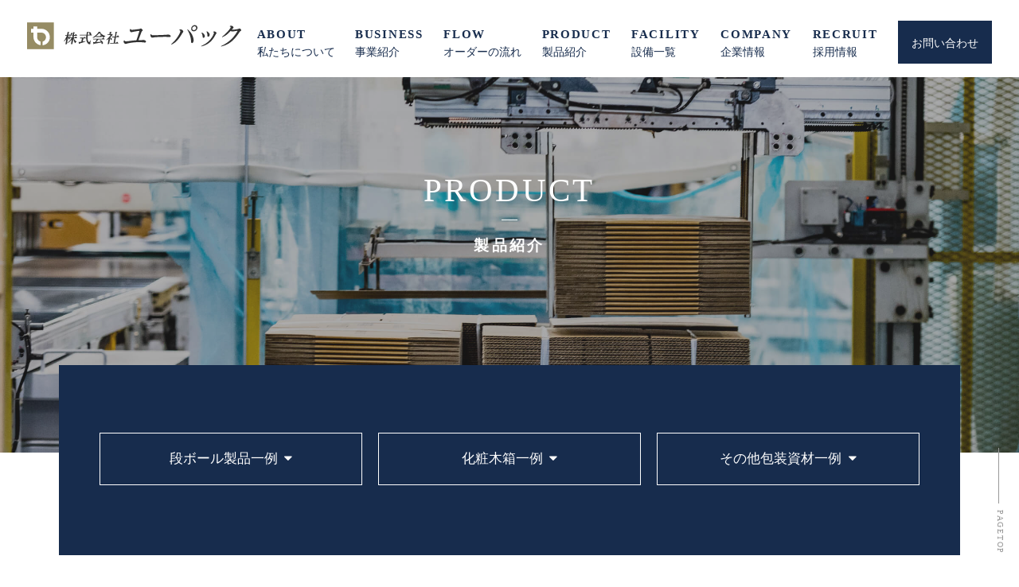

--- FILE ---
content_type: text/html; charset=UTF-8
request_url: https://you-pack.co.jp/product/
body_size: 66088
content:
<!DOCTYPE html>
<html lang="ja">
<head>
<!--<meta charset="utf-8">-->
<!--<meta name="viewport" content="width=device-width" />-->
<meta http-equiv="X-UA-Compatible" content="IE=edge,chrome=1">
<meta name="format-detection" content="telephone=no">
<!-- [START] header_required.php -->
<meta http-equiv="content-type" content="text/html; charset=UTF-8" />
<meta name="viewport" content="width=device-width" />
<title>製品紹介｜株式会社ユーパック</title>
<meta name="description" content="株式会社ユーパックは、一般的な段ボールから特殊強化段ボールや設計･デザインを施したオーダーメイドの段ボールを取り扱っています。輸送効率を向上させたい等の要望に沿ったご提案やご相談も受け付けていますので問い合わせください。" />
<!-- ogp　設定ここから -->
<meta property="og:title" content="製品紹介" >
<meta property="og:type" content="article">
<meta name="og:description" content="株式会社ユーパックは、一般的な段ボールから特殊強化段ボールや設計･デザインを施したオーダーメイドの段ボールを取り扱っています。輸送効率を向上させたい等の要望に沿ったご提案やご相談も受け付けていますので問い合わせください。" />
<meta property="og:url" content="https://you-pack.co.jp/product/" >
<meta property="og:image" content="https://you-pack.co.jp/files/9715/9339/9092/yp_1200630.jpg" >
<meta property="og:site_name" content="株式会社ユーパック" >
<meta property="og:locale" content="ja_JP" >
<!-- ogp　設定ここまで -->

<script type="text/javascript">
var CCM_DISPATCHER_FILENAME = '/index.php';var CCM_CID = 205;var CCM_EDIT_MODE = false;var CCM_ARRANGE_MODE = false;var CCM_IMAGE_PATH = "/concrete/images";
var CCM_TOOLS_PATH = "/index.php/tools/required";
var CCM_BASE_URL = "https://you-pack.co.jp";
var CCM_REL = "";
var CCM_PKG_TOOLS_PATH = "/packages/rrh4/tools/required";
//var CCM_PKG_TOOLS_PATH = "/var/www/html/bravo/you_pack/packages/rrh4/tools/required";

</script>

	<link rel="shortcut icon" href="/files/1815/9339/7930/yp_16px.png" type="image/x-icon" />
	<link rel="icon" href="/files/1815/9339/7930/yp_16px.png" type="image/x-icon" />
<link rel="stylesheet" type="text/css" href="/concrete/css/ccm.base.css" />
<script type="text/javascript" src="/concrete/js/jquery.js?mtime=0"></script>
<script type="text/javascript" src="/concrete/js/ccm.base.js?mtime=0"></script>
<style type="text/css"> 
#areaStyleArea11Layout1Cell1352 {background-image: url('/files/7015/8435/0777/page_ttl_product_img.jpg'); background-repeat:no-repeat; background-size:cover; background-position:center; background-attachment:fixed; } 
#areaStyleArea11Layout2Cell1107 {background-repeat:no-repeat; } 
#areaStyleArea21129 {background-color:#ffffff; background-repeat:no-repeat; } 
#areaStyleArea21Layout1Cell1245 {background-repeat:no-repeat; } 
#areaStyleArea21Layout1Cell1Layout1Cell1355 {background-color:#172C4D; background-repeat:no-repeat; } 
#areaStyleArea21Layout3Cell1126 {background-repeat:no-repeat; padding:0 2rem 0 2rem; } 
#areaStyleArea21Layout5Cell1127 {background-repeat:no-repeat; padding:0 2rem 0 2rem; } 
#areaStyleArea21Layout6Cell1247 {background-repeat:no-repeat; } 
#ccm-layout-area11-83-1 .ccm-layout-col-spacing { margin:0px 1px } 
#ccm-layout-area21-142-1 .ccm-layout-col-spacing { margin:0px 1px } 
#ccm-layout-area21-193-2 .ccm-layout-col-spacing { margin:0px 1px } 
#ccm-layout-area21-194-3 .ccm-layout-col-spacing { margin:0px 1px } 
#ccm-layout-area21-195-4 .ccm-layout-col-spacing { margin:0px 1px } 
#ccm-layout-area21-196-5 .ccm-layout-col-spacing { margin:0px 1px } 
#ccm-layout-area21-405-6 .ccm-layout-col-spacing { margin:0px 1px } 
#ccm-layout-area21:layout1:cell1-144-1 .ccm-layout-col-spacing { margin:0px 1px } 
#ccm-layout-area21:layout1:cell1:layout1:cell1-145-1 .ccm-layout-col-spacing { margin:0px 1px } 
#ccm-layout-area21:layout3:cell1-205-1 .ccm-layout-col-spacing { margin:0px 1px } 
#ccm-layout-area21:layout3:cell1-206-2 .ccm-layout-col-spacing { margin:0px 1px } 
#ccm-layout-area21:layout3:cell1-207-3 .ccm-layout-col-spacing { margin:0px 1px } 
#ccm-layout-area21:layout3:cell1-208-4 .ccm-layout-col-spacing { margin:0px 1px } 
#ccm-layout-area21:layout3:cell1-209-5 .ccm-layout-col-spacing { margin:0px 1px } 
#ccm-layout-area21:layout3:cell1-408-6 .ccm-layout-col-spacing { margin:0px 1px } 
#ccm-layout-area21:layout3:cell1-409-7 .ccm-layout-col-spacing { margin:0px 1px } 
#ccm-layout-area21:layout5:cell1-210-1 .ccm-layout-col-spacing { margin:0px 1px } 
#ccm-layout-area21:layout5:cell1-211-2 .ccm-layout-col-spacing { margin:0px 1px } 
#ccm-layout-area21:layout5:cell1-212-3 .ccm-layout-col-spacing { margin:0px 1px } 
#ccm-layout-area31-414-1 .ccm-layout-col-spacing { margin:0px 1px } 
#ccm-layout-area31-415-2 .ccm-layout-col-spacing { margin:0px 1px } 
</style>
<link rel="stylesheet" type="text/css" href="/packages/rrh4/css/reset.css" />
<link rel="stylesheet" type="text/css" href="/packages/rrh4/css/break.css" />
<link rel="stylesheet" type="text/css" href="/packages/rrh4/css/pickr/monolith.min.css" />
<link rel="stylesheet" type="text/css" href="/packages/rrh4/css/ui.css" />
<script type="text/javascript" src="/packages/rrh4/js/pickr/pickr.min.js?mtime=0"></script>
<link rel="stylesheet" type="text/css" href="/packages/rrh4/blocks/fs_button/css/view.css" />
<link rel="stylesheet" type="text/css" href="/packages/rrh4/blocks/fs_autonav_fatnav/templates/fatnav_ver1/css/jquery.fatNav.min.css" />
<script type="text/javascript" src="/packages/rrh4/blocks/fs_autonav_fatnav/templates/fatnav_ver1/js/jquery.fatNav.js?mtime=0"></script>
<link rel="stylesheet" type="text/css" href="/packages/rrh4/blocks/fs_autonav/css/mobile.css" />
<link rel="stylesheet" type="text/css" href="/packages/rrh4/blocks/fs_autonav/css/slimmenu.css" />
<link rel="stylesheet" type="text/css" href="/packages/rrh4/blocks/fs_autonav/css/view.css" />
<script type="text/javascript" src="/packages/rrh4/blocks/fs_autonav/js/jquery.slimmenu.min.js?mtime=0"></script>
<script type="text/javascript" src="/packages/rrh4/blocks/fs_autonav/js/view.min.js?mtime=0"></script>
<!-- [END] header_required.php --><!--[if lt IE 9]>
<![endif]-->
<!--[if IE 8]>
<div style="text-align:center;background-color:#03a9f4;line-height:1.5;padding:30px 0;font-size:15px;color:#ffffff">
<p>【現在のご利用ブラウザはInternet Explorer ８以下の可能性があります】</p>
<p style="text-decoration:underline;font-weight:bold;">当ブラウザは、推奨ブラウザではございません</p>
<p style="text-decoration:underline;font-weight:bold;">（正常に表示されない可能性があります）</p>
<p>当WEBサイトは、下記を推奨ブラウザとさせていただいております</p>
<p>Internet Explorer 11</p>
<p>Chrome　最新Ver</p>
<p>Firefox　最新Ver </p>
<p>（IE9の場合は、一部正常表示されないものがあります GoogleMap等）<p>
<p>お手数ではございますが、推奨環境にてご利用いただきますようお願いいたします</p>
</div>
<![endif]-->
<!-- CSS SetUp -->
<link rel="stylesheet" href="/packages/rrh4/themes/minimalism/css/layout.css">
<link rel="stylesheet" href="/packages/rrh4/themes/minimalism/css/grid.css">
<link rel="stylesheet" href="/packages/rrh4/themes/minimalism/css/modules.css">
<link rel="stylesheet" href="/packages/rrh4/themes/minimalism/typography.css">
<link rel="stylesheet" href="/packages/rrh4/themes/minimalism/css/caroufredsel_pager1.css">
<link rel="stylesheet" href="/files/cache/css/minimalism/main.css" />
<link rel="stylesheet" type="text/css" href="/packages/rrh4/css/animate.css" /><link rel="stylesheet" type="text/css" href="/packages/rrh4/css/rrh4.css" />
<link rel="stylesheet" href="/files/finesystem/rrh4/css/pkg.css" />
<!-- ウェブフォント -->
<link rel="stylesheet" type="text/css" href="/packages/rrh4/css/fonts/awesome/css/font-awesome.min.css" />
<link rel="stylesheet" type="text/css" href="/packages/rrh4/css/fonts/fontawesome-free/css/fontawesome.css" />
<link rel="stylesheet" type="text/css" href="/packages/rrh4/css/fonts/fontawesome-free/css/brands.css" />
<link rel="stylesheet" type="text/css" href="/packages/rrh4/css/fonts/fontawesome-free/css/solid.css" />
<!-- ウェブフォント -->
<!-- respond.js -->
<!-- html5.js -->
<!-- ie9.js -->
<!--[if lt IE 9]>
<link rel="stylesheet" type="text/css" href="/concrete/css/respond.css" /><link rel="stylesheet" type="text/css" href="/concrete/css/html5.css" /><link rel="stylesheet" type="text/css" href="/concrete/css/ie9.css" /><![endif]-->

<!-- optionally include helper plugins -->
<script type="text/javascript" src="/packages/rrh4/js//plugins/jquery.mousewheel.min.js?mtime=0"></script><script type="text/javascript" src="/packages/rrh4/js//plugins/jquery.touchSwipe.min.js?mtime=0"></script><script type="text/javascript" src="/packages/rrh4/js//plugins/jquery.transit.min.js?mtime=0"></script><script type="text/javascript" src="/packages/rrh4/js//plugins/jquery.lazyload.min.js?mtime=0"></script><script type="text/javascript" src="/packages/rrh4/js//plugins/footerFixed.js?mtime=0"></script><script type="text/javascript" src="/packages/rrh4/js//plugins/prefixfree.js?mtime=0"></script><script type="text/javascript" src="/packages/rrh4/js//plugins/echo.js?mtime=0"></script><script type="text/javascript" src="/packages/rrh4/js//plugins/wow.min.js?mtime=0"></script><script type="text/javascript" src="/packages/rrh4/js//plugins/smooth.js?mtime=0"></script><script type="text/javascript" src="/packages/rrh4/js//getDevice.js?mtime=0"></script><script type="text/javascript" src="/files/finesystem/rrh4/js/pkg.js" /></script>


<style type="text/css">
/* fs-theme-style */
body{font-size:1.0rem;font-family:Arial, Roboto,'Droid Sans','游ゴシック Medium', Yu Gothic Medium, IPAGothic,'ヒラギノ角ゴ Pro W3','Hiragino Kaku Gothic ProN', Meiryo, メイリオ,'ＭＳ Ｐゴシック', Arial,sans-serif;color:rgba(51,51,51,1.00);}header{}#header-1Parent{}#header-2Parent{}#header-3Parent{}#MainContents{}footer{background-color:rgba(23,44,77,1.00);}#footer-1Parent{}#footer-2Parent{}#footer-3Parent{}#footer-4Parent{}#footer-5Parent{}/* fs-pageType-style */
/* pt003 */
#pt003{}#pt003-1Parent{}#pt003-2Parent{background-color:rgba(240,240,240,1.00);}#pt003-3Parent{background-color:rgba(240,240,240,1.00);}#pt003-4Parent{background-color:rgba(255,255,255,1.00);}#pt003-5Parent{background-color:rgba(255,255,255,1.00);}
/* pt003 */
/* fs-blocks-style */

/* fs-global-block-style */
#fs_block706{background-repeat:no-repeat; padding:0.5rem 0 0 0; }#fs_block2784{background-repeat:no-repeat; padding:1rem 0 0 0; }#fs_block2780 .fs_btn {text-align:inherit;width:100%;initial;border:none;}#fs_block2780 .fs_btn:hover {initial;}#fs_block2780{text-align:justify; background-image: url('/files/7015/9219/0065/logo_white.svg'); background-repeat:no-repeat; background-size:contain; background-position:left; }#fs_block2783{font-family:'Times New Roman', '游明朝', YuMincho, 'HG明朝E', 'ヒラギノ明朝 ProN W3', 'Hiragino Mincho ProN', 'ＭＳ Ｐ明朝', 'MS PMincho', 'MS 明朝', serif; color:rgba(255,255,255,1.00); font-size:0.9rem; text-align:justify; background-repeat:no-repeat; margin:0 2rem 0 2rem; padding:0 0 1.5rem 0; }#fs_block2906{font-family:'Times New Roman', '游明朝', YuMincho, 'HG明朝E', 'ヒラギノ明朝 ProN W3', 'Hiragino Mincho ProN', 'ＭＳ Ｐ明朝', 'MS PMincho', 'MS 明朝', serif; color:rgba(255,255,255,1.00); text-align:justify; background-repeat:no-repeat; margin:0 2rem 0 2rem; padding:0 0 2rem 0; }#fs_block2767{font-family:'Times New Roman', '游明朝', YuMincho, 'HG明朝E', 'ヒラギノ明朝 ProN W3', 'Hiragino Mincho ProN', 'ＭＳ Ｐ明朝', 'MS PMincho', 'MS 明朝', serif; color:rgba(255,255,255,1.00); font-size:0.8rem; text-align:right; background-repeat:no-repeat; padding:0 2rem 1rem 1.8rem; }#fs_block2926{font-family:3;}#fs_block2926 .fsNavMenuList {}#fs_block2926 .fsNavMenuList .sub_title{font-size:1.1rem;}#fs_block2926 .fsNavMenuList i{font-size:0.5rem;}#fs_block2926 .fsNavMenuList li {font-size:0.9rem;text-decoration:none;width:auto;margin-top:0rem;margin-right:0rem;margin-bottom:0rem;margin-left:0rem;border-style:none;border-width:1px;border-top:none;border-right:none;border-bottom:none;border-left:none;line-height:0.5rem;}#fs_block2926 .fsNavMenuList li:last-child {border-style:none;border-width:1px;border-top:none;border-right:none;border-bottom:none;border-left:none;}#fs_block2926 .fsNavMenuList li:hover {text-decoration:none;}#fs_block2926 .fsNavMenuList li:hover > a{}#fs_block2926 .fsNavMenuList li a {text-align:left;padding:0rem 1rem;text-decoration:none;}#fs_block2926 .fsNavMenuList li a:hover{}#fs_block2926 .fsNavMenuList li .sub_title{}#fs_block2926 .fsNavMenuList li ul {width:auto;}#fs_block2926 .fsNavMenuList li ul li{width:auto;text-decoration:none;margin-top:0rem;margin-right:0rem;margin-bottom:0rem;margin-left:0rem;border-style:none;border-width:1px;border-top:none;border-right:none;border-bottom:none;border-left:none;line-height:0.5rem;}#fs_block2926 .fsNavMenuList li ul li:last-child {border-style:none;border-width:1px;border-top:none;border-right:none;border-bottom:none;border-left:none;}#fs_block2926 .fsNavMenuList li ul li:hover{text-decoration:none;}#fs_block2926 .fsNavMenuList li ul li:hover a:first-child{}#fs_block2926 .fsNavMenuList li ul li a {text-align:left;padding:0rem 1rem;text-decoration:none;}#fs_block2926 .fsNavMenuList li ul li a:hover{}#fs_block2926 .fsNavMenuList .active_page{}#fs_block2926 .fsNavMenuList .active_page > a{}@media only screen and (max-width: 480px) {#fs_block2926 .fsNavMenuList li {width:100%;}#fs_block2926 .fsNavMenuList li:last-child  {border-right:none}#fs_block2926 .fsNavMenuList li ul {width:100%;}#fs_block2926 .fsNavMenuList li ul li {width:100%;}#fs_block2926 .menu-collapser {}#fs_block2926 .collapse-button {}ul.slimmenu li .sub-collapser > i {}ul.slimmenu.collapsed li .sub-collapser {padding:0rem 1rem;}}#fs_block2926{font-family:'Times New Roman', '游明朝', YuMincho, 'HG明朝E', 'ヒラギノ明朝 ProN W3', 'Hiragino Mincho ProN', 'ＭＳ Ｐ明朝', 'MS PMincho', 'MS 明朝', serif; text-align:right; background-repeat:no-repeat; }#fs_block2918 .fs_btn {color:rgba(255,255,255,1.00);text-align:left;width:100%;background-color:rgba(48,66,94,1.00);padding-top:1rem;padding-left:2rem;padding-bottom:1rem;border:none;border-width:0px;border-radius:0px;}#fs_block2918 .fs_btn:hover {color:rgba(255,255,255,1.00);background-color:#5D5D73;}#fs_block2918{font-family:'Times New Roman', '游明朝', YuMincho, 'HG明朝E', 'ヒラギノ明朝 ProN W3', 'Hiragino Mincho ProN', 'ＭＳ Ｐ明朝', 'MS PMincho', 'MS 明朝', serif; text-align:justify; background-repeat:no-repeat; padding:0 2rem 0.3rem 2rem; }#fs_block3070 .fs_btn {color:rgba(255,255,255,1.00);text-align:left;width:100%;background-color:rgba(48,66,94,1.00);padding-top:1rem;padding-left:2rem;padding-bottom:1rem;border:none;border-width:0px;border-radius:0px;}#fs_block3070 .fs_btn:hover {color:rgba(93,93,115,1.00);background-color:rgba(255,255,255,1.00);}#fs_block3070{font-family:'Times New Roman', '游明朝', YuMincho, 'HG明朝E', 'ヒラギノ明朝 ProN W3', 'Hiragino Mincho ProN', 'ＭＳ Ｐ明朝', 'MS PMincho', 'MS 明朝', serif; text-align:justify; background-repeat:no-repeat; padding:0 2rem 0.3rem 2rem; }#fs_block3084{text-align:left; background-color:rgba(48,66,94,1.00); background-repeat:no-repeat; margin:0 2rem 0 2rem; padding:1.5rem 2rem 1.5rem 2rem; }#fs_block3101{text-align:left; background-color:rgba(48,66,94,1.00); background-repeat:no-repeat; margin:0.3rem 2rem 0 2rem; }#fs_block3096 .fs_btn {color:rgba(255,255,255,1.00);font-size:0.7rem;text-align:left;width:100%;initial;border:none;border-width:0px;border-radius:0px;}#fs_block3096 .fs_btn:hover {color:rgba(204,204,204,1.00);initial;}#fs_block3096{font-family:'Times New Roman', '游明朝', YuMincho, 'HG明朝E', 'ヒラギノ明朝 ProN W3', 'Hiragino Mincho ProN', 'ＭＳ Ｐ明朝', 'MS PMincho', 'MS 明朝', serif; text-align:justify; background-repeat:no-repeat; padding:1.5rem 0 0 2rem; }#fs_block2911 .fs_btn {color:rgba(255,255,255,1.00);font-size:1.2rem;text-align:center;width:100%;background-color:rgba(150,140,100,1.00);padding-top:0.5rem;padding-bottom:0.5rem;border:none;border-width:0px;border-radius:0px;}#fs_block2911 .fs_btn:hover {color:rgba(255,255,255,1.00);background-color:#BDB49A;}#fs_block2911{font-family:'Times New Roman', '游明朝', YuMincho, 'HG明朝E', 'ヒラギノ明朝 ProN W3', 'Hiragino Mincho ProN', 'ＭＳ Ｐ明朝', 'MS PMincho', 'MS 明朝', serif; text-align:justify; background-repeat:no-repeat; padding:0 1px 0 2rem; }#fs_block2912 .fs_btn {color:rgba(255,255,255,1.00);font-size:1.6rem;text-align:center;width:100%;background-color:rgba(150,140,100,1.00);padding-top:0.5rem;padding-bottom:0.5rem;border:none;border-width:0px;border-radius:0px;}#fs_block2912 .fs_btn:hover {color:rgba(255,255,255,1.00);background-color:#BDB49A;}#fs_block2912{font-family:'Times New Roman', '游明朝', YuMincho, 'HG明朝E', 'ヒラギノ明朝 ProN W3', 'Hiragino Mincho ProN', 'ＭＳ Ｐ明朝', 'MS PMincho', 'MS 明朝', serif; text-align:justify; background-repeat:no-repeat; padding:0 2rem 0 1px; }
/* fs-block-style */
#fs_block2947 .fs_btn {color:rgba(255,255,255,1.00);font-size:1rem;text-align:center;width:100%;initial;padding-top:1rem;padding-left:0.2rem;padding-bottom:1rem;padding-right:0.2rem;border:solid;border-width:1px;border-color:rgba(255,255,255,1.00);border-radius:0px;}#fs_block2947 .fs_btn:hover {color:rgba(255,255,255,1.00);initial;border-color:#968C64;}#fs_block2947{font-family:'Times New Roman', '游明朝', YuMincho, 'HG明朝E', 'ヒラギノ明朝 ProN W3', 'Hiragino Mincho ProN', 'ＭＳ Ｐ明朝', 'MS PMincho', 'MS 明朝', serif; background-repeat:no-repeat; padding:0 0 0.2rem 0; }#fs_block977{text-align:center; background-image: url('/files/6415/8435/4755/product_item5img.jpg'); background-repeat:no-repeat; background-size:cover; background-position:center; background-attachment:scroll; }#fs_block2197{text-align:center; background-repeat:no-repeat; padding:1rem 0 3.5rem 0; }#fs_block979{text-align:center; background-image: url('/files/5315/8435/4755/product_item6img.jpg'); background-repeat:no-repeat; background-size:cover; background-position:center; background-attachment:scroll; }#fs_block2200{text-align:center; background-repeat:no-repeat; padding:1rem 0 3.5rem 0; }#fs_block981{text-align:center; background-image: url('/files/8815/8435/4755/product_item7img.jpg'); background-repeat:no-repeat; background-size:cover; background-position:center; background-attachment:scroll; }#fs_block2202{text-align:center; background-repeat:no-repeat; padding:1rem 0 3.5rem 0; }#fs_block1216{background-repeat:no-repeat; padding:3rem 0 0 0; }#woodenbox{font-family:'Times New Roman', '游明朝', YuMincho, 'HG明朝E', 'ヒラギノ明朝 ProN W3', 'Hiragino Mincho ProN', 'ＭＳ Ｐ明朝', 'MS PMincho', 'MS 明朝', serif; color:rgba(4,60,120,1.00); text-align:center; background-repeat:no-repeat; }#material{background-repeat:no-repeat; padding:5rem 0 0 0; }#fs_block2373{font-family:'Times New Roman', '游明朝', YuMincho, 'HG明朝E', 'ヒラギノ明朝 ProN W3', 'Hiragino Mincho ProN', 'ＭＳ Ｐ明朝', 'MS PMincho', 'MS 明朝', serif; color:rgba(4,60,120,1.00); text-align:center; background-repeat:no-repeat; }#cardboard{font-family:'Times New Roman', '游明朝', YuMincho, 'HG明朝E', 'ヒラギノ明朝 ProN W3', 'Hiragino Mincho ProN', 'ＭＳ Ｐ明朝', 'MS PMincho', 'MS 明朝', serif; color:rgba(4,60,120,1.00); text-align:center; background-repeat:no-repeat; }#fs_block2223{background-repeat:no-repeat; padding:1rem 0 0 0; }#fs_block2224{background-repeat:no-repeat; padding:5rem 0 0 0; }#fs_block2340{font-family:'Times New Roman', '游明朝', YuMincho, 'HG明朝E', 'ヒラギノ明朝 ProN W3', 'Hiragino Mincho ProN', 'ＭＳ Ｐ明朝', 'MS PMincho', 'MS 明朝', serif; text-align:center; background-repeat:no-repeat; }#fs_block2369{background-repeat:no-repeat; padding:5rem 0 0 0; }#cardboard_sd{color:rgba(255,255,255,1.00); text-align:center; background-color:rgba(204,204,204,1.00); background-repeat:no-repeat; margin:0.5rem 0 3.5rem 0; padding:1rem 0 1rem 0; }#cardboard_br{color:rgba(255,255,255,1.00); text-align:center; background-color:rgba(204,204,204,0.80); background-repeat:no-repeat; margin:0.5rem 0 3.5rem 0; padding:1rem 0 1rem 0; }#fs_block2920{background-repeat:no-repeat; margin:0 2rem 0 2rem; }#fs_block2371{text-align:justify; background-color:#FFFFFF; background-repeat:no-repeat; margin:0 2rem 0 2rem; padding:2rem 2rem 2rem 2rem; }#fs_block2922{color:#043C78; text-align:center; background-repeat:no-repeat; margin:0 2rem 5rem 2rem; padding:1rem 1rem 1rem 1rem; border:1px solid #043C78; }#fs_block2945 .fs_btn {color:rgba(255,255,255,1.00);font-size:1rem;text-align:center;width:100%;initial;padding-top:1rem;padding-left:0.2rem;padding-bottom:1rem;padding-right:0.2rem;border:solid;border-width:1px;border-color:rgba(255,255,255,1.00);border-radius:0px;}#fs_block2945 .fs_btn:hover {color:rgba(255,255,255,1.00);initial;border-color:#968C64;}#fs_block2945{font-family:'Times New Roman', '游明朝', YuMincho, 'HG明朝E', 'ヒラギノ明朝 ProN W3', 'Hiragino Mincho ProN', 'ＭＳ Ｐ明朝', 'MS PMincho', 'MS 明朝', serif; background-repeat:no-repeat; padding:0 0 0.2rem 0; }#fs_block934{background-repeat:no-repeat; padding:0.3rem 0 0 0; }#fs_block2946 .fs_btn {color:rgba(255,255,255,1.00);font-size:1rem;text-align:center;width:100%;initial;padding-top:1rem;padding-left:0.2rem;padding-bottom:1rem;padding-right:0.2rem;border:solid;border-width:1px;border-color:rgba(255,255,255,1.00);border-radius:0px;}#fs_block2946 .fs_btn:hover {color:rgba(255,255,255,1.00);initial;border-color:#968C64;}#fs_block2946{font-family:'Times New Roman', '游明朝', YuMincho, 'HG明朝E', 'ヒラギノ明朝 ProN W3', 'Hiragino Mincho ProN', 'ＭＳ Ｐ明朝', 'MS PMincho', 'MS 明朝', serif; background-repeat:no-repeat; padding:0 0 0.2rem 0; }#fs_block2176{background-repeat:no-repeat; padding:0.3rem 0 0 0; }#fs_block975{text-align:center; background-image: url('/files/3915/8744/0444/product_item4img.jpg'); background-repeat:no-repeat; background-size:cover; background-position:center; background-attachment:scroll; }#fs_block2201{text-align:center; background-repeat:no-repeat; padding:1rem 0 3.5rem 0; }#fs_block973{text-align:center; background-image: url('/files/9415/8435/4754/product_item3img.jpg'); background-repeat:no-repeat; background-size:cover; background-position:center; background-attachment:scroll; }#fs_block2198{text-align:center; background-repeat:no-repeat; padding:1rem 0 3.5rem 0; }#fs_block971{text-align:center; background-image: url('/files/7515/8435/4754/product_item2img.jpg'); background-repeat:no-repeat; background-size:cover; background-position:center; background-attachment:scroll; }#fs_block2196{text-align:center; background-repeat:no-repeat; padding:1rem 0 3.5rem 0; }#fs_block959{text-align:center; background-image: url('/files/9815/8435/4516/product_itemDimg.jpg'); background-repeat:no-repeat; background-size:cover; background-position:center; background-attachment:scroll; }#fs_block2191{text-align:center; background-repeat:no-repeat; padding:1rem 0 3.5rem 0; }#fs_block957{text-align:center; background-image: url('/files/8215/8435/4516/product_itemCimg.jpg'); background-repeat:no-repeat; background-size:cover; background-position:center; background-attachment:scroll; }#fs_block2190{text-align:center; background-repeat:no-repeat; padding:1rem 0 3.5rem 0; }#fs_block955{text-align:center; background-image: url('/files/3015/8435/4515/product_itemBimg.jpg'); background-repeat:no-repeat; background-size:cover; background-position:center; background-attachment:scroll; }#fs_block2189{text-align:center; background-repeat:no-repeat; padding:1rem 0 3.5rem 0; }#fs_block953{text-align:center; background-image: url('/files/6015/8435/4515/product_itemAimg.jpg'); background-repeat:no-repeat; background-size:cover; background-position:center; background-attachment:scroll; }#fs_block2188{text-align:center; background-repeat:no-repeat; padding:1rem 0 3.5rem 0; }#fs_block951{text-align:center; background-image: url('/files/7215/8435/4514/product_itemimg.jpg'); background-repeat:no-repeat; background-size:cover; background-position:center; background-attachment:scroll; }#fs_block2187{text-align:center; background-repeat:no-repeat; padding:1rem 0 3.5rem 0; }#fs_block961{text-align:center; background-image: url('/files/4215/8435/4514/product_itemimg.jpg'); background-repeat:no-repeat; background-size:cover; background-position:center; background-attachment:scroll; }#fs_block2192{text-align:center; background-repeat:no-repeat; padding:1rem 0 3.5rem 0; }#fs_block949{text-align:center; background-image: url('/files/3515/8435/4516/product_itemimg.jpg'); background-repeat:no-repeat; background-size:cover; background-position:center; background-attachment:scroll; }#fs_block2186{text-align:center; background-repeat:no-repeat; padding:1rem 0 3.5rem 0; }#fs_block945{text-align:center; background-image: url('/files/7915/8435/4514/product_itemimg.jpg'); background-repeat:no-repeat; background-size:cover; background-position:center; background-attachment:scroll; }#fs_block2183{text-align:center; background-repeat:no-repeat; padding:1rem 0 3.5rem 0; }#fs_block944{text-align:center; background-image: url('/files/3515/8435/4515/product_itemimg.jpg'); background-repeat:no-repeat; background-size:cover; background-position:center; background-attachment:scroll; }#fs_block2182{text-align:center; background-repeat:no-repeat; padding:1rem 0 3.5rem 0; }#fs_block965{text-align:center; background-image: url('/files/1015/8435/4513/product_itemimg.jpg'); background-repeat:no-repeat; background-size:cover; background-position:center; background-attachment:scroll; }#fs_block2194{text-align:center; background-repeat:no-repeat; padding:1rem 0 3.5rem 0; }#fs_block947{text-align:center; background-image: url('/files/8715/8435/4513/product_itemNimg.jpg'); background-repeat:no-repeat; background-size:cover; background-position:center; background-attachment:scroll; }#fs_block2185{text-align:center; background-repeat:no-repeat; padding:1rem 0 3.5rem 0; }#fs_block967{text-align:center; background-image: url('/files/2815/8435/4513/product_itemimg.jpg'); background-repeat:no-repeat; background-size:cover; background-position:center; background-attachment:scroll; }#fs_block2195{text-align:center; background-repeat:no-repeat; padding:1rem 0 3.5rem 0; }#fs_block969{text-align:center; background-image: url('/files/4615/8435/4753/product_item1img.jpg'); background-repeat:no-repeat; background-size:cover; background-position:center; background-attachment:scroll; }#fs_block2199{text-align:center; background-repeat:no-repeat; padding:1rem 0 3.5rem 0; }#fs_block936{text-align:center; background-image: url('/files/2115/8435/1239/product_itemimg.jpg'); background-repeat:no-repeat; background-size:cover; background-position:center; background-attachment:scroll; }#fs_block2362{text-align:center; background-repeat:no-repeat; padding:1rem 0 3.5rem 0; }#fs_block943{text-align:center; background-image: url('/files/5915/8435/4512/product_itemCimg.jpg'); background-repeat:no-repeat; background-size:cover; background-position:center; background-attachment:scroll; }#fs_block2184{text-align:center; background-repeat:no-repeat; padding:1rem 0 3.5rem 0; }#fs_block963{text-align:center; background-image: url('/files/8215/8435/4515/product_itemimg.jpg'); background-repeat:no-repeat; background-size:cover; background-position:center; background-attachment:scroll; }#fs_block2193{text-align:center; background-repeat:no-repeat; padding:1rem 0 3.5rem 0; }
/* fs-stack-block-style */
#PageTop{text-align:center; background-repeat:no-repeat; padding:0px 0 0 0; }#fs_block2524{font-family:1;}#fs_block2524 .fsNavMenuList {}#fs_block2524 .fsNavMenuList .sub_title{font-size:0.5rem;}#fs_block2524 .fsNavMenuList i{font-size:0.5rem;}#fs_block2524 .fsNavMenuList li {font-size:0.5rem;text-decoration:none;width:auto;margin-top:0rem;margin-right:0rem;margin-bottom:0rem;margin-left:0rem;border-style:none;border-width:1px;border-top:none;border-right:none;border-bottom:none;border-left:none;line-height:0.5rem;}#fs_block2524 .fsNavMenuList li:last-child {border-style:none;border-width:1px;border-top:none;border-right:none;border-bottom:none;border-left:none;}#fs_block2524 .fsNavMenuList li:hover {text-decoration:none;}#fs_block2524 .fsNavMenuList li:hover > a{}#fs_block2524 .fsNavMenuList li a {text-align:center;padding:0rem 1rem;text-decoration:none;}#fs_block2524 .fsNavMenuList li a:hover{}#fs_block2524 .fsNavMenuList li .sub_title{}#fs_block2524 .fsNavMenuList li ul {width:auto;}#fs_block2524 .fsNavMenuList li ul li{width:auto;text-decoration:none;margin-top:0rem;margin-right:0rem;margin-bottom:0rem;margin-left:0rem;border-style:none;border-width:1px;border-top:none;border-right:none;border-bottom:none;border-left:none;line-height:0.5rem;}#fs_block2524 .fsNavMenuList li ul li:last-child {border-style:none;border-width:1px;border-top:none;border-right:none;border-bottom:none;border-left:none;}#fs_block2524 .fsNavMenuList li ul li:hover{text-decoration:none;}#fs_block2524 .fsNavMenuList li ul li:hover a:first-child{}#fs_block2524 .fsNavMenuList li ul li a {text-align:center;padding:0rem 1rem;text-decoration:none;}#fs_block2524 .fsNavMenuList li ul li a:hover{}#fs_block2524 .fsNavMenuList .active_page{}#fs_block2524 .fsNavMenuList .active_page > a{}@media only screen and (max-width: 480px) {#fs_block2524 .fsNavMenuList li {width:100%;}#fs_block2524 .fsNavMenuList li:last-child  {border-right:none}#fs_block2524 .fsNavMenuList li ul {width:100%;}#fs_block2524 .fsNavMenuList li ul li {width:100%;}#fs_block2524 .menu-collapser {}#fs_block2524 .collapse-button {}ul.slimmenu li .sub-collapser > i {}ul.slimmenu.collapsed li .sub-collapser {padding:0rem 1rem;}}#fs_block2524{font-family:'Times New Roman', '游明朝', YuMincho, 'HG明朝E', 'ヒラギノ明朝 ProN W3', 'Hiragino Mincho ProN', 'ＭＳ Ｐ明朝', 'MS PMincho', 'MS 明朝', serif; text-align:justify; background-repeat:no-repeat; }#fs_block2527{font-family:'Times New Roman', '游明朝', YuMincho, 'HG明朝E', 'ヒラギノ明朝 ProN W3', 'Hiragino Mincho ProN', 'ＭＳ Ｐ明朝', 'MS PMincho', 'MS 明朝', serif; color:#249CAD; font-size:0.7rem; text-align:right; background-repeat:no-repeat; }#fs_block2769 .fs_btn {color:rgba(153,153,153,1.00);font-size:0.7rem;text-align:center;width:50px;initial;padding-top:0.5rem;padding-bottom:0.5rem;border:none;border-width:0px;border-radius:0px;}#fs_block2769 .fs_btn:hover {color:rgba(204,204,204,1.00);initial;}#fs_block2769{font-family:'Times New Roman', '游明朝', YuMincho, 'HG明朝E', 'ヒラギノ明朝 ProN W3', 'Hiragino Mincho ProN', 'ＭＳ Ｐ明朝', 'MS PMincho', 'MS 明朝', serif; text-align:right; background-repeat:no-repeat; }#fs_block371 .fs_btn {text-align:inherit;width:100%;initial;border:none;}#fs_block371 .fs_btn:hover {initial;}#fs_block371{text-align:justify; background-image: url('/files/7015/9219/0065/logo_white.svg'); background-repeat:no-repeat; background-size:contain; background-position:left; }#fs_block375 .fs_btn {text-align:inherit;width:100%;initial;border:none;}#fs_block375 .fs_btn:hover {initial;}#fs_block375{text-align:justify; background-image: url('/files/3815/9339/8929/logo_black.svg'); background-repeat:no-repeat; background-size:contain; background-position:left; }#fs_block2901 .fs_btn {text-align:inherit;width:100%;initial;border:none;}#fs_block2901 .fs_btn:hover {initial;}#fs_block2901{text-align:justify; background-image: url('/files/8715/9339/8947/logo_white_02.svg'); background-repeat:no-repeat; background-size:contain; background-position:left; }</style>
<meta name="google-site-verification" content="J2q1hOrIyFgHEp2VevYxgoC88poccDAgO5k5ihj7WdQ" /><!-- Google tag (gtag.js) -->
<script async src="https://www.googletagmanager.com/gtag/js?id=G-D8XERV2GMC"></script>
<script>
  window.dataLayer = window.dataLayer || [];
  function gtag(){dataLayer.push(arguments);}
  gtag('js', new Date());

  gtag('config', 'G-D8XERV2GMC');
</script></head>
<body id="cID205" class="body-pt003"><!-- body -->
<header><!-- header -->

<article id='header-1Parent'><!-- article  --><div class='clearfix rrh-layout-wrapper-wide rrh-breakpoint'><div id='header-1-1' class = 'gridN12 omega' r-rrh-breakpoint >
<div  id="PageTop" class="fs_space  b-bk  " style='' ></div>

       <div  id="fs_block2524" class="fs_autonav_fatnav header-nav eiji space-03 h-nav-sp b-bk-TBH-show  fat-nav-b" style='' >
    <div class="fat-nav">
        <div class="fat-nav__wrapper">
        <ul>
        <li class="main_list_li "><a href="/"target='_self' class=""><p>トップ</p><span class="sub_title">TOPPAGE</span></a></li><li class="main_list_li "><a href="/about/"target='_self' class=""><p>私たちについて</p><span class="sub_title">ABOUT</span></a></li><li class="main_list_li "><a href="/business/"target='_self' class=""><p>事業紹介</p><span class="sub_title">BUSINESS</span></a></li><li class="main_list_li "><a href="/flow/"target='_self' class=""><p>オーダーの流れ</p><span class="sub_title">FLOW</span></a></li><li class="active_page main_list_li "><a href="/product/"target='_self' class="nav-selected nav-path-selected"><p>製品紹介</p><span class="sub_title">PRODUCT</span></a></li><li class="main_list_li "><a href="/facility/"target='_self' class=""><p>設備一覧</p><span class="sub_title">FACILITY</span></a></li><li class="main_list_li "><a href="/company/"target='_self' class=""><p>企業情報</p><span class="sub_title">COMPANY</span></a></li><li class="main_list_li "><a href="/folder/"target='_self' class=""><p>新着情報</p><span class="sub_title">INFORMATION</span></a></li><li class="main_list_li "><a href="/recruit/"target='_self' class=""><p>採用情報</p><span class="sub_title">RECRUIT</span></a></li><li class="main_list_li "><a href="/contact/"target='_self' class=""><p>お問い合わせ</p><span class="sub_title">CONTACT</span></a></li>        </ul>
    </div>
    </div>
</div>
<script>
(function() {
    $.fatNav();
}());
</script>

<div  id="fs_block2527" class="fs_content googlefont header-nav-tx bold b-bk-TBH-show  " style='' >
<p>MENU</p></div>
<div  id="fs_block706" class="fs_space  b-bk-SP-none  " style='' ></div>

       </div></div></article><article id='header-2Parent'><!-- article  --><div class='clearfix rrh-layout-wrapper-wide rrh-breakpoint'><div id='header-2-1' class = 'gridN3' r-rrh-breakpoint ><div  id="fs_block371" class="fs_button TopLogo header-logo-wh b-bk  " style='' ><div class='b_box'><a class=' fs_btn ' href='/'  ><div class='fs_btn_text'></div></a></div></div><div  id="fs_block375" class="fs_button TopLogo header-logo-bl b-bk  " style='' ><div class='b_box'><a class=' fs_btn ' href='/'  ><div class='fs_btn_text'></div></a></div></div><div  id="fs_block2901" class="fs_button TopLogo header-logo-wh02 b-bk  " style='' ><div class='b_box'><a class=' fs_btn ' href='/'  ><div class='fs_btn_text'></div></a></div></div></div><div id='header-2-2' class = 'gridN9 omega' r-rrh-breakpoint ><div  id="fs_block2926" class="fs_autonav h-nav space-01 b-bk-TBH-none  " style='' >
    <ul id="fsNavMenuList" class="slimmenu clearfix fsNavMenuList type1 main_list">
    <li class="main_list_li "><a href="/"target='_self' class=""><p>トップ</p><span class="sub_title">TOPPAGE</span></a></li><li class="main_list_li "><a href="/about/"target='_self' class=""><p>私たちについて</p><span class="sub_title">ABOUT</span></a></li><li class="main_list_li has_sub_class"><a href="/business/"target='_self' class=""><p>事業紹介</p><span class="sub_title">BUSINESS</span></a><ul class="sub_list" style="display:none;"><li class="sub_list_li"><a href="/business/cardboard/"target='_self' class="">段ボール製造</a></li><li class="sub_list_li"><a href="/business/examination/"target='_self' class="">段ボールの包装試験</a></li><li class="sub_list_li"><a href="/business/hakolabo/"target='_self' class="">HACO-LABO</a></li><li class="sub_list_li"><a href="/business/hakoya/"target='_self' class="">化粧木箱</a></li></ul></li><li class="main_list_li "><a href="/flow/"target='_self' class=""><p>オーダーの流れ</p><span class="sub_title">FLOW</span></a></li><li class="active_page main_list_li "><a href="/product/"target='_self' class="nav-selected nav-path-selected"><p>製品紹介</p><span class="sub_title">PRODUCT</span></a></li><li class="main_list_li "><a href="/facility/"target='_self' class=""><p>設備一覧</p><span class="sub_title">FACILITY</span></a></li><li class="main_list_li has_sub_class"><a href="/company/"target='_self' class=""><p>企業情報</p><span class="sub_title">COMPANY</span></a><ul class="sub_list" style="display:none;"><li class="sub_list_li"><a href="/company/history/"target='_self' class="">沿革</a></li><li class="sub_list_li"><a href="/company/historyof100years/"target='_self' class="">100年の歩み</a></li></ul></li><li class="main_list_li "><a href="/folder/"target='_self' class=""><p>新着情報</p><span class="sub_title">INFORMATION</span></a></li><li class="main_list_li has_sub_class"><a href="/recruit/"target='_self' class=""><p>採用情報</p><span class="sub_title">RECRUIT</span></a><ul class="sub_list" style="display:none;"><li class="sub_list_li"><a href="/recruit/interview/"target='_self' class="">インタビュー</a></li></ul></li><li class="main_list_li "><a href="/contact/"target='_self' class=""><p>お問い合わせ</p><span class="sub_title">CONTACT</span></a></li>    </ul>
</div>

</div></div></article><article id='header-3Parent'><!-- article  --><div class='clearfix rrh-layout-wrapper-wide rrh-breakpoint'><div id='header-3-1' class = 'gridN12 omega' r-rrh-breakpoint ></div></div></article></header><!-- header --><div id="MainContents" class=""><!-- MainContents -->
    <!--<p>「シングルページ」やアプリケーション用のレイアウトファイルです。(view.php)</p>-->
        <!-- page type pt003 load -->
<div id='pt003'>
<article id='pt003-1Parent'><div class='clearfix rrh-layout-wrapper-wide'><div id='pt003-1-1' class = "gridN12 omega" ><div id="ccm-layout-wrapper-16620" style ='' class="ccm-layout-wrapper rrh-layout-wrapper-wide r-rrh-breakpoint "><div id="ccm-layout-area11-83-1" class="ccm-layout ccm-layout-table  ccm-layout-name-Area11-Layout-1 "><div class="ccm-layout-row ccm-layout-row-1"><div class="r-gridN12 ccm-layout-83-col-1 ccm-layout-cell ccm-layout-col ccm-layout-col-1 first rrh-layout-col fixSpacing">	<div id="areaStyleArea11Layout1Cell1352" class="bg-tb-attachment_edge ccm-area-styles ccm-area-styles-a437" >
<div  id="fs_block2340" class="fs_content page-ttl space-02 page-ttl-rgba b-bk  " style='' >
<p>PRODUCT</p>
<p> </p>
<p>製品紹介</p></div></div></div><div class="ccm-spacer"></div></div></div></div></div></div></article><article id='pt003-2Parent'><div class='clearfix rrh-layout-wrapper-wide rrh-breakpoint'><div id='pt003-2-1' class = "gridN12 omega" r-rrh-breakpoint >	<div id="areaStyleArea21129" class=" ccm-area-styles ccm-area-styles-a244" >
<div id="ccm-layout-wrapper-16621" style ='' class="ccm-layout-wrapper rrh-layout-wrapper r-rrh-breakpoint "><div id="ccm-layout-area21-142-1" class="ccm-layout ccm-layout-table  ccm-layout-name-Area21-Layout-1 "><div class="ccm-layout-row ccm-layout-row-1"><div class="r-gridN12 ccm-layout-142-col-1 ccm-layout-cell ccm-layout-col ccm-layout-col-1 first rrh-layout-col fixSpacing">	<div id="areaStyleArea21Layout1Cell1245" class="page-ttl-box_nm ccm-area-styles ccm-area-styles-a560" >
<div id="ccm-layout-wrapper-16627" style ='' class="ccm-layout-wrapper rrh-layout-wrapper r-rrh-breakpoint "><div id="ccm-layout-area21:layout1:cell1-144-1" class="ccm-layout ccm-layout-table  ccm-layout-name-Area21:Layout1:Cell1-Layout-1 "><div class="ccm-layout-row ccm-layout-row-1"><div class="r-gridN12 ccm-layout-144-col-1 ccm-layout-cell ccm-layout-col ccm-layout-col-1 first rrh-layout-col fixSpacing">	<div id="areaStyleArea21Layout1Cell1Layout1Cell1355" class="page-ttl-content ccm-area-styles ccm-area-styles-a561" >
<div id="ccm-layout-wrapper-16628" style ='' class="ccm-layout-wrapper rrh-layout-wrapper r-rrh-breakpoint "><div id="ccm-layout-area21:layout1:cell1:layout1:cell1-145-1" class="ccm-layout ccm-layout-table  ccm-layout-name-Area21:Layout1:Cell1:Layout1:Cell1-Layout-1 "><div class="ccm-layout-row ccm-layout-row-1"><div class="r-grid4 ccm-layout-145-col-1 ccm-layout-cell ccm-layout-col ccm-layout-col-1 first rrh-layout-col fixSpacing"><div  id="fs_block2945" class="fs_button  b-bk  " style='' ><div class='b_box'><a class=' fs_btn ' href='#cardboard'  ><div class='fs_btn_text'><p class='fs_btn_text_main'>段ボール製品一例<i style='font-size:1em;margin-left:0.5em' class='fa fa-caret-down'></i></p></div></a></div></div>
<div  id="fs_block934" class="fs_space  b-bk-SP-show  " style='' ></div>

       </div><div class="r-grid4 ccm-layout-145-col-2 ccm-layout-cell ccm-layout-col ccm-layout-col-2  rrh-layout-col fixSpacing"><div  id="fs_block2946" class="fs_button  b-bk  " style='' ><div class='b_box'><a class=' fs_btn ' href='#woodenbox'  ><div class='fs_btn_text'><p class='fs_btn_text_main'>化粧木箱一例<i style='font-size:1em;margin-left:0.5em' class='fa fa-caret-down'></i></p></div></a></div></div>
<div  id="fs_block2176" class="fs_space  b-bk-SP-show  " style='' ></div>

       </div><div class="r-grid4 omega ccm-layout-145-col-3 ccm-layout-cell ccm-layout-col ccm-layout-col-3 last rrh-layout-col fixSpacing"><div  id="fs_block2947" class="fs_button  b-bk  " style='' ><div class='b_box'><a class=' fs_btn ' href='#material'  ><div class='fs_btn_text'><p class='fs_btn_text_main'>その他包装資材一例<i style='font-size:1em;margin-left:0.5em' class='fa fa-caret-down'></i></p></div></a></div></div></div><div class="ccm-spacer"></div></div></div></div></div></div><div class="ccm-spacer"></div></div></div></div></div></div><div class="ccm-spacer"></div></div></div></div><div id="ccm-layout-wrapper-16626" style ='' class="ccm-layout-wrapper rrh-layout-wrapper r-rrh-breakpoint "><div id="ccm-layout-area21-405-6" class="ccm-layout ccm-layout-table  ccm-layout-name-Area21-Layout-6 "><div class="ccm-layout-row ccm-layout-row-1"><div class="r-gridN12 ccm-layout-405-col-1 ccm-layout-cell ccm-layout-col ccm-layout-col-1 first rrh-layout-col fixSpacing">	<div id="areaStyleArea21Layout6Cell1247" class=" ccm-area-styles ccm-area-styles-a1081" >
<div  id="fs_block2922" class="fs_content bold b-bk  " style='' >
<p>当社が提供する製品は、全てオーダーメイドとなっております。</p></div></div></div><div class="ccm-spacer"></div></div></div></div><div id="ccm-layout-wrapper-16622" style ='' class="ccm-layout-wrapper rrh-layout-wrapper r-rrh-breakpoint "><div id="ccm-layout-area21-193-2" class="ccm-layout ccm-layout-table  ccm-layout-name-Area21-Layout-2 "><div class="ccm-layout-row ccm-layout-row-1"><div class="r-gridN12 ccm-layout-193-col-1 ccm-layout-cell ccm-layout-col ccm-layout-col-1 first rrh-layout-col fixSpacing"><div  id="cardboard" class="fs_content space-01 bold b-bk  " style='' >
<p class="product-categories-ttl">段ボール製品一例</p></div></div><div class="ccm-spacer"></div></div></div></div><div id="ccm-layout-wrapper-16623" style ='' class="ccm-layout-wrapper rrh-layout-wrapper r-rrh-breakpoint "><div id="ccm-layout-area21-194-3" class="ccm-layout ccm-layout-table  ccm-layout-name-Area21-Layout-3 "><div class="ccm-layout-row ccm-layout-row-1"><div class="r-gridN12 ccm-layout-194-col-1 ccm-layout-cell ccm-layout-col ccm-layout-col-1 first rrh-layout-col fixSpacing">	<div id="areaStyleArea21Layout3Cell1126" class=" ccm-area-styles ccm-area-styles-a682" >
<div id="ccm-layout-wrapper-16635" style ='' class="ccm-layout-wrapper rrh-layout-wrapper r-rrh-breakpoint "><div id="ccm-layout-area21:layout3:cell1-409-7" class="ccm-layout ccm-layout-table  ccm-layout-name-Area21:Layout3:Cell1-Layout-7 "><div class="ccm-layout-row ccm-layout-row-1"><div class="r-gridN12 ccm-layout-409-col-1 ccm-layout-cell ccm-layout-col ccm-layout-col-1 first rrh-layout-col fixSpacing"><div  id="cardboard_sd" class="fs_content bold space-01 b-bk  " style='' >
<p>Standard Products</p></div></div><div class="ccm-spacer"></div></div></div></div><div id="ccm-layout-wrapper-16629" style ='' class="ccm-layout-wrapper rrh-layout-wrapper-wide r-rrh-breakpoint "><div id="ccm-layout-area21:layout3:cell1-205-1" class="ccm-layout ccm-layout-table  ccm-layout-name-Area21:Layout3:Cell1-Layout-1 "><div class="ccm-layout-row ccm-layout-row-1"><div class="r-grid4 ccm-layout-205-col-1 ccm-layout-cell ccm-layout-col ccm-layout-col-1 first rrh-layout-col fixSpacing">
<div  id="fs_block936" class="fs_space product-item-img b-bk  " style='' ></div>

       <div  id="fs_block2362" class="fs_content product-item-name b-bk  " style='' >
<p>A式ケース（みかん箱）</p></div></div><div class="r-grid4 ccm-layout-205-col-2 ccm-layout-cell ccm-layout-col ccm-layout-col-2  rrh-layout-col fixSpacing">
<div  id="fs_block944" class="fs_space product-item-img b-bk  " style='' ></div>

       <div  id="fs_block2182" class="fs_content product-item-name b-bk  " style='' >
<p>ラップケース</p></div></div><div class="r-grid4 omega ccm-layout-205-col-3 ccm-layout-cell ccm-layout-col ccm-layout-col-3 last rrh-layout-col fixSpacing">
<div  id="fs_block945" class="fs_space product-item-img b-bk  " style='' ></div>

       <div  id="fs_block2183" class="fs_content product-item-name b-bk  " style='' >
<p>トマト箱</p></div></div><div class="ccm-spacer"></div></div></div></div><div id="ccm-layout-wrapper-16630" style ='' class="ccm-layout-wrapper rrh-layout-wrapper-wide r-rrh-breakpoint "><div id="ccm-layout-area21:layout3:cell1-206-2" class="ccm-layout ccm-layout-table  ccm-layout-name-Area21:Layout3:Cell1-Layout-2 "><div class="ccm-layout-row ccm-layout-row-1"><div class="r-grid4 ccm-layout-206-col-1 ccm-layout-cell ccm-layout-col ccm-layout-col-1 first rrh-layout-col fixSpacing">
<div  id="fs_block943" class="fs_space product-item-img b-bk  " style='' ></div>

       <div  id="fs_block2184" class="fs_content product-item-name b-bk  " style='' >
<p>C式ケース（ミ･フタの箱）</p></div></div><div class="r-grid4 ccm-layout-206-col-2 ccm-layout-cell ccm-layout-col ccm-layout-col-2  rrh-layout-col fixSpacing">
<div  id="fs_block947" class="fs_space product-item-img b-bk  " style='' ></div>

       <div  id="fs_block2185" class="fs_content product-item-name b-bk  " style='' >
<p>N式ケース</p></div></div><div class="r-grid4 omega ccm-layout-206-col-3 ccm-layout-cell ccm-layout-col ccm-layout-col-3 last rrh-layout-col fixSpacing">
<div  id="fs_block949" class="fs_space product-item-img b-bk  " style='' ></div>

       <div  id="fs_block2186" class="fs_content product-item-name b-bk  " style='' >
<p>底ロック（アメリカンロック）</p></div></div><div class="ccm-spacer"></div></div></div></div><div id="ccm-layout-wrapper-16634" style ='' class="ccm-layout-wrapper rrh-layout-wrapper r-rrh-breakpoint "><div id="ccm-layout-area21:layout3:cell1-408-6" class="ccm-layout ccm-layout-table  ccm-layout-name-Area21:Layout3:Cell1-Layout-6 "><div class="ccm-layout-row ccm-layout-row-1"><div class="r-gridN12 ccm-layout-408-col-1 ccm-layout-cell ccm-layout-col ccm-layout-col-1 first rrh-layout-col fixSpacing"><div  id="cardboard_br" class="fs_content bold space-01 b-bk  " style='' >
<p>Branding Products</p></div></div><div class="ccm-spacer"></div></div></div></div><div id="ccm-layout-wrapper-16631" style ='' class="ccm-layout-wrapper rrh-layout-wrapper-wide r-rrh-breakpoint "><div id="ccm-layout-area21:layout3:cell1-207-3" class="ccm-layout ccm-layout-table  ccm-layout-name-Area21:Layout3:Cell1-Layout-3 "><div class="ccm-layout-row ccm-layout-row-1"><div class="r-grid4 ccm-layout-207-col-1 ccm-layout-cell ccm-layout-col ccm-layout-col-1 first rrh-layout-col fixSpacing">
<div  id="fs_block951" class="fs_space product-item-img b-bk  " style='' ></div>

       <div  id="fs_block2187" class="fs_content product-item-name b-bk  " style='' >
<p>贈答用パッケージ</p></div></div><div class="r-grid4 ccm-layout-207-col-2 ccm-layout-cell ccm-layout-col ccm-layout-col-2  rrh-layout-col fixSpacing">
<div  id="fs_block953" class="fs_space product-item-img b-bk  " style='' ></div>

       <div  id="fs_block2188" class="fs_content product-item-name b-bk  " style='' >
<p>贈答用パッケージ</p></div></div><div class="r-grid4 omega ccm-layout-207-col-3 ccm-layout-cell ccm-layout-col ccm-layout-col-3 last rrh-layout-col fixSpacing">
<div  id="fs_block955" class="fs_space product-item-img b-bk  " style='' ></div>

       <div  id="fs_block2189" class="fs_content product-item-name b-bk  " style='' >
<p>贈答用パッケージ</p></div></div><div class="ccm-spacer"></div></div></div></div><div id="ccm-layout-wrapper-16632" style ='' class="ccm-layout-wrapper rrh-layout-wrapper-wide r-rrh-breakpoint "><div id="ccm-layout-area21:layout3:cell1-208-4" class="ccm-layout ccm-layout-table  ccm-layout-name-Area21:Layout3:Cell1-Layout-4 "><div class="ccm-layout-row ccm-layout-row-1"><div class="r-grid4 ccm-layout-208-col-1 ccm-layout-cell ccm-layout-col ccm-layout-col-1 first rrh-layout-col fixSpacing">
<div  id="fs_block957" class="fs_space product-item-img b-bk  " style='' ></div>

       <div  id="fs_block2190" class="fs_content product-item-name b-bk  " style='' >
<p>贈答用パッケージ</p></div></div><div class="r-grid4 ccm-layout-208-col-2 ccm-layout-cell ccm-layout-col ccm-layout-col-2  rrh-layout-col fixSpacing">
<div  id="fs_block959" class="fs_space product-item-img b-bk  " style='' ></div>

       <div  id="fs_block2191" class="fs_content product-item-name b-bk  " style='' >
<p>贈答用パッケージ</p></div></div><div class="r-grid4 omega ccm-layout-208-col-3 ccm-layout-cell ccm-layout-col ccm-layout-col-3 last rrh-layout-col fixSpacing">
<div  id="fs_block961" class="fs_space product-item-img b-bk  " style='' ></div>

       <div  id="fs_block2192" class="fs_content product-item-name b-bk  " style='' >
<p>雑貨</p></div></div><div class="ccm-spacer"></div></div></div></div><div id="ccm-layout-wrapper-16633" style ='' class="ccm-layout-wrapper rrh-layout-wrapper-wide r-rrh-breakpoint "><div id="ccm-layout-area21:layout3:cell1-209-5" class="ccm-layout ccm-layout-table  ccm-layout-name-Area21:Layout3:Cell1-Layout-5 "><div class="ccm-layout-row ccm-layout-row-1"><div class="r-grid4 ccm-layout-209-col-1 ccm-layout-cell ccm-layout-col ccm-layout-col-1 first rrh-layout-col fixSpacing">
<div  id="fs_block963" class="fs_space product-item-img b-bk  " style='' ></div>

       <div  id="fs_block2193" class="fs_content product-item-name b-bk  " style='' >
<p>雑貨（自社商品）</p></div></div><div class="r-grid4 ccm-layout-209-col-2 ccm-layout-cell ccm-layout-col ccm-layout-col-2  rrh-layout-col fixSpacing">
<div  id="fs_block965" class="fs_space product-item-img b-bk  " style='' ></div>

       <div  id="fs_block2194" class="fs_content product-item-name b-bk  " style='' >
<p>雑貨（自社商品）</p></div></div><div class="r-grid4 omega ccm-layout-209-col-3 ccm-layout-cell ccm-layout-col ccm-layout-col-3 last rrh-layout-col fixSpacing">
<div  id="fs_block967" class="fs_space product-item-img b-bk  " style='' ></div>

       <div  id="fs_block2195" class="fs_content product-item-name b-bk  " style='' >
<p>雑貨（自社商品）</p></div></div><div class="ccm-spacer"></div></div></div></div></div></div><div class="ccm-spacer"></div></div></div></div><div id="ccm-layout-wrapper-16624" style ='' class="ccm-layout-wrapper rrh-layout-wrapper r-rrh-breakpoint "><div id="ccm-layout-area21-195-4" class="ccm-layout ccm-layout-table  ccm-layout-name-Area21-Layout-4 "><div class="ccm-layout-row ccm-layout-row-1"><div class="r-gridN12 ccm-layout-195-col-1 ccm-layout-cell ccm-layout-col ccm-layout-col-1 first rrh-layout-col fixSpacing">
<div  id="fs_block1216" class="fs_space  b-bk  " style='' ></div>

       <div  id="woodenbox" class="fs_content space-01 bold b-bk  " style='' >
<p class="product-categories-ttl">化粧木箱一例</p></div></div><div class="ccm-spacer"></div></div></div></div><div id="ccm-layout-wrapper-16625" style ='' class="ccm-layout-wrapper rrh-layout-wrapper r-rrh-breakpoint "><div id="ccm-layout-area21-196-5" class="ccm-layout ccm-layout-table  ccm-layout-name-Area21-Layout-5 "><div class="ccm-layout-row ccm-layout-row-1"><div class="r-gridN12 ccm-layout-196-col-1 ccm-layout-cell ccm-layout-col ccm-layout-col-1 first rrh-layout-col fixSpacing">	<div id="areaStyleArea21Layout5Cell1127" class=" ccm-area-styles ccm-area-styles-a684" >
<div id="ccm-layout-wrapper-16636" style ='' class="ccm-layout-wrapper rrh-layout-wrapper-wide r-rrh-breakpoint "><div id="ccm-layout-area21:layout5:cell1-210-1" class="ccm-layout ccm-layout-table  ccm-layout-name-Area21:Layout5:Cell1-Layout-1 "><div class="ccm-layout-row ccm-layout-row-1"><div class="r-grid4 ccm-layout-210-col-1 ccm-layout-cell ccm-layout-col ccm-layout-col-1 first rrh-layout-col fixSpacing">
<div  id="fs_block971" class="fs_space product-item-img b-bk  " style='' ></div>

       <div  id="fs_block2196" class="fs_content product-item-name b-bk  " style='' >
<p>乗せ蓋タイプ</p></div></div><div class="r-grid4 ccm-layout-210-col-2 ccm-layout-cell ccm-layout-col ccm-layout-col-2  rrh-layout-col fixSpacing">
<div  id="fs_block977" class="fs_space product-item-img b-bk  " style='' ></div>

       <div  id="fs_block2197" class="fs_content product-item-name b-bk  " style='' >
<p>落し蓋タイプ</p></div></div><div class="r-grid4 omega ccm-layout-210-col-3 ccm-layout-cell ccm-layout-col ccm-layout-col-3 last rrh-layout-col fixSpacing">
<div  id="fs_block973" class="fs_space product-item-img b-bk  " style='' ></div>

       <div  id="fs_block2198" class="fs_content product-item-name b-bk  " style='' >
<p>かぶせ蓋タイプ</p></div></div><div class="ccm-spacer"></div></div></div></div><div id="ccm-layout-wrapper-16637" style ='' class="ccm-layout-wrapper rrh-layout-wrapper-wide r-rrh-breakpoint "><div id="ccm-layout-area21:layout5:cell1-211-2" class="ccm-layout ccm-layout-table  ccm-layout-name-Area21:Layout5:Cell1-Layout-2 "><div class="ccm-layout-row ccm-layout-row-1"><div class="r-grid4 ccm-layout-211-col-1 ccm-layout-cell ccm-layout-col ccm-layout-col-1 first rrh-layout-col fixSpacing">
<div  id="fs_block969" class="fs_space product-item-img b-bk  " style='' ></div>

       <div  id="fs_block2199" class="fs_content product-item-name b-bk  " style='' >
<p>本印籠タイプ</p></div></div><div class="r-grid4 ccm-layout-211-col-2 ccm-layout-cell ccm-layout-col ccm-layout-col-2  rrh-layout-col fixSpacing">
<div  id="fs_block979" class="fs_space product-item-img b-bk  " style='' ></div>

       <div  id="fs_block2200" class="fs_content product-item-name b-bk  " style='' >
<p>本印籠（天飾り）タイプ</p></div></div><div class="r-grid4 omega ccm-layout-211-col-3 ccm-layout-cell ccm-layout-col ccm-layout-col-3 last rrh-layout-col fixSpacing">
<div  id="fs_block975" class="fs_space product-item-img b-bk  " style='' ></div>

       <div  id="fs_block2201" class="fs_content product-item-name b-bk  " style='' >
<p>重箱タイプ</p></div></div><div class="ccm-spacer"></div></div></div></div><div id="ccm-layout-wrapper-16638" style ='' class="ccm-layout-wrapper rrh-layout-wrapper-wide r-rrh-breakpoint "><div id="ccm-layout-area21:layout5:cell1-212-3" class="ccm-layout ccm-layout-table  ccm-layout-name-Area21:Layout5:Cell1-Layout-3 "><div class="ccm-layout-row ccm-layout-row-1"><div class="r-grid4 omega ccm-layout-212-col-1 ccm-layout-cell ccm-layout-col ccm-layout-col-1 first rrh-layout-col fixSpacing">
<div  id="fs_block981" class="fs_space product-item-img b-bk  " style='' ></div>

       <div  id="fs_block2202" class="fs_content product-item-name b-bk  " style='' >
<p>特注品</p></div></div><div class="ccm-spacer"></div></div></div></div></div></div><div class="ccm-spacer"></div></div></div></div>
<div  id="fs_block2224" class="fs_space  b-bk  " style='' ></div>

       </div></div></div></article><article id='pt003-3Parent'><div class='clearfix rrh-layout-wrapper-wide rrh-breakpoint'><div id='pt003-3-1' class = "gridN12 omega" r-rrh-breakpoint ><div id="ccm-layout-wrapper-16639" style ='' class="ccm-layout-wrapper rrh-layout-wrapper r-rrh-breakpoint "><div id="ccm-layout-area31-414-1" class="ccm-layout ccm-layout-table  ccm-layout-name-Area31-Layout-1 "><div class="ccm-layout-row ccm-layout-row-1"><div class="r-gridN12 ccm-layout-414-col-1 ccm-layout-cell ccm-layout-col ccm-layout-col-1 first rrh-layout-col fixSpacing">
<div  id="material" class="fs_space  b-bk  " style='' ></div>

       <div  id="fs_block2373" class="fs_content space-01 bold b-bk  " style='' >
<p class="product-categories-ttl">その他包装資材一例</p></div></div><div class="ccm-spacer"></div></div></div></div><div id="ccm-layout-wrapper-16640" style ='' class="ccm-layout-wrapper rrh-layout-wrapper r-rrh-breakpoint "><div id="ccm-layout-area31-415-2" class="ccm-layout ccm-layout-table  ccm-layout-name-Area31-Layout-2 "><div class="ccm-layout-row ccm-layout-row-1"><div class="r-gridN1 ccm-layout-415-col-1 ccm-layout-cell ccm-layout-col ccm-layout-col-1 first rrh-layout-col fixSpacing">
<div  id="fs_block2223" class="fs_space  b-bk  " style='' ></div>

       </div><div class="r-gridN10 ccm-layout-415-col-2 ccm-layout-cell ccm-layout-col ccm-layout-col-2 last rrh-layout-col fixSpacing"><div  id="fs_block2920" class="fs_picture    " style='' >
    <a id="fs_picture_inner2920" class="fs_picture_inner"><img src='/files/3415/9340/7072/yp_products_etc_img.jpg' srcset='/files/3415/9340/7072/yp_products_etc_img.jpg 1x' alt=''></a></div>
<style type="text/css">
#fs_picture_inner2920{
    display: inline-block;
    vertical-align: bottom;
    width: 100%;
    overflow: hidden;
    position: relative;
    border-radius: 0 0 0 0;
}
#fs_picture_inner2920:before{
    content: "";
    display: block;
    height: 0;
    padding-bottom: 33.33333%;
}
#fs_picture_inner2920 img{
    position: absolute;
    top: 50%;
    left: 50%;
    max-width: none;
    max-height: none;
    transform: translate(-50%, -50%);
    -ms-interpolation-mode: nearest-neighbor;
    /*image-rendering: pixelated;*/
    width: 100%;
    height: auto;
}
</style>
<div  id="fs_block2371" class="fs_content  b-bk  " style='' >
<p>樹脂パレット、木製パレット、各種テープ、エアキャップ、スチロール、ストレッチフィルム、プラスチックダンボール、紙袋、ビニール袋等、包装に関わる様々な商品も取り扱っております</p></div></div><div class="ccm-spacer"></div></div></div></div>
<div  id="fs_block2369" class="fs_space  b-bk  " style='' ></div>

       </div></div></article><article id='pt003-4Parent'><div class='clearfix rrh-layout-wrapper-wide rrh-breakpoint'><div id='pt003-4-1' class = "gridN12 omega" r-rrh-breakpoint ></div></div></article><article id='pt003-5Parent'><div class='clearfix rrh-layout-wrapper-wide rrh-breakpoint'><div id='pt003-5-1' class = "gridN12 omega" r-rrh-breakpoint ></div></div></article></div>
<!-- /page type load -->



</div>

<footer id="footer"><!-- footer -->
<article id='footer-1Parent'><!-- article  --><div class='rrh-layout-wrapper clearfix'><div id='footer-1-1' class = 'gridN8' r-rrh-breakpoint >
<div  id="fs_block2784" class="fs_space  b-bk  " style='' ></div>

       </div><div id='footer-1-2' class = 'gridN2' r-rrh-breakpoint ><div  id="fs_block2911" class="fs_button  b-bk  " style='' ><div class='b_box'><a class=' fs_btn ' href='https://ja-jp.facebook.com/YOUPACK.HACOLABO/' target="_blank" ><div class='fs_btn_text'><i style='font-size:1em' class='fa fa-facebook'></i></div></a></div></div></div><div id='footer-1-3' class = 'gridN2 omega' r-rrh-breakpoint ><div  id="fs_block2912" class="fs_button  b-bk  " style='' ><div class='b_box'><a class=' fs_btn ' href='https://www.instagram.com/haco.labo_youpack/' target="_blank" ><div class='fs_btn_text'><i style='font-size:1em' class='fa fa-instagram'></i></div></a></div></div></div></div></article><article id='footer-2Parent'><!-- article  --><div class='rrh-layout-wrapper clearfix rrh-breakpoint'><div id='footer-2-1' class = 'gridN12 omega' r-rrh-breakpoint ><div  id="fs_block2780" class="fs_button BottomLogo b-bk  " style='' ><div class='b_box'><a class=' fs_btn ' href='/'  ><div class='fs_btn_text'></div></a></div></div><div  id="fs_block2783" class="fs_content  b-bk  " style='' >
<p>〒679-4108 兵庫県たつの市神岡町大住寺1019番地<span class="br-sp-r">　</span><span class="br-sp"><br /></span>TEL:0791-65-0286／FAX:0791-65-0832</p></div></div></div></article><article id='footer-3Parent'><!-- article  --><div class='rrh-layout-wrapper clearfix rrh-breakpoint'><div id='footer-3-1' class = 'gridN8' r-rrh-breakpoint ><div  id="fs_block2906" class="fs_content eiji footer-link b-bk  " style='' >
<table class="sitemap-tb">
<tbody>
<tr>
<td>ABOUT</td>
<td><a title="私たちについて" href="/about/">私たちについて</a></td>
</tr>
<tr>
<td>BUSINESS</td>
<td><a title="事業紹介" href="/business/">事業紹介</a> / <a title="段ボール製品" href="/business/cardboard/">段ボール製品</a> / <a title="段ボールの包装試験" href="/business/examination/">段ボールの包装試験</a> / <a title="HACO-LABO" href="/business/hakolabo/">HACO-LABO</a> / <a title="化粧木箱" href="/business/hakoya/">化粧木箱</a></td>
</tr>
<tr>
<td>FLOW</td>
<td><a title="オーダーの流れ" href="/flow/">オーダーの流れ</a></td>
</tr>
<tr>
<td>PRODUCT</td>
<td><a title="製品紹介" href="/product/">製品紹介</a></td>
</tr>
<tr>
<td>FACILITY</td>
<td><a title="設備一覧" href="/facility/">設備一覧</a></td>
</tr>
<tr>
<td>COMPANY</td>
<td><a title="企業情報" href="/company/">企業情報</a> / <a title="沿革" href="/company/history/">沿革</a> / <a title="100年の歩み" href="/company/historyof100years/">100年の歩み</a></td>
</tr>
<tr>
<td>INFORMATION</td>
<td><a title="新着情報" href="/folder/">新着情報</a></td>
</tr>
<tr>
<td>RECRUIT</td>
<td><a title="採用情報" href="/recruit/">採用情報</a> / <a title="インタビュー" href="/recruit/interview/">インタビュー</a></td>
</tr>
</tbody>
</table></div></div><div id='footer-3-2' class = 'gridN4 omega' r-rrh-breakpoint ><div  id="fs_block2918" class="fs_button footer-btn space-01 b-bk  " style='' ><div class='b_box'><a class=' fs_btn ' href='/contact/'  ><div class='fs_btn_text'><p class='fs_btn_text_main'><i style='font-size:1em;margin-right:0.5em' class='fa fa-envelope'></i>CONTACT</p><p class='fs_btn_text_sub'>フォームからのお問い合わせ</p></div></a></div></div><div  id="fs_block3070" class="fs_button footer-btn space-01 b-bk  " style='' ><div class='b_box'><a class=' fs_btn ' href='tel:0791650286'  ><div class='fs_btn_text'><p class='fs_btn_text_main'><i style='font-size:1em;margin-right:0.5em' class='fa fa-phone'></i>0791-65-0286</p><p class='fs_btn_text_sub'>お電話でのお問い合わせ</p></div></a></div></div><div  id="fs_block3084" class="fs_image f-link hakoya_btn b-bk  " style='' >
    <a href="https://hakoya.you-pack.co.jp/" target='_blank' ><img border="0" class="ccm-image-block i-bk-SP-none" alt="" src="/files/7217/0289/4357/logo_hakoya.svg"  width="150" height="0" /></a><a href="https://hakoya.you-pack.co.jp/" target='_blank' ><img border="0" class="ccm-image-block i-bk-SP-show" alt="" src="/files/7217/0289/4357/logo_hakoya.svg" width='100%' height='auto' /></a></div>
<div  id="fs_block3101" class="fs_image  b-bk  " style='' >
    <a href="https://h-albion.jp/" target='_blank' ><img border="0" class="ccm-image-block i-bk-SP-none" alt="" src="/files/5317/5126/5054/logo_albion.jpg" width="640" height="186" /></a><a href="https://h-albion.jp/" target='_blank' ><img border="0" class="ccm-image-block i-bk-SP-show" alt="" src="/files/5317/5126/5054/logo_albion.jpg" width='100%' height='auto' /></a></div>
<div  id="fs_block3096" class="fs_button  b-bk  " style='' ><div class='b_box'><a class=' fs_btn ' href='/sitepolicy/'  ><div class='fs_btn_text'><p class='fs_btn_text_main'><i style='font-size:1em;margin-right:0.5em' class='fa fa-chevron-right'></i>サイトポリシー</p></div></a></div></div></div></div></article><article id='footer-4Parent'><!-- article  --><div class='rrh-layout-wrapper clearfix rrh-breakpoint'><div id='footer-4-1' class = 'gridN12 omega' r-rrh-breakpoint ><div  id="fs_block2767" class="fs_content tx-left b-bk  " style='' >
<p>ⓒ 2020 YOUPACK Co.,Ltd.</p></div><div  id="fs_block2769" class="fs_button pagetop-btm b-bk  " style='' ><div class='b_box'><a class=' fs_btn ' href='#PageTop'  ><div class='fs_btn_text'><p class='fs_btn_text_main'>　</p><p class='fs_btn_text_sub'>PAGETOP</p></div></a></div></div></div></div></article><article id='footer-5Parent'><!-- article  --><div class='rrh-layout-wrapper clearfix rrh-breakpoint'><div id='footer-5-1' class = 'gridN12 omega' r-rrh-breakpoint ></div></div></article></footer><!-- /footer -->
<!-- FaceBook -->
<div id="fb-root"></div>
<script>
new WOW().init();
</script>

</body>
</html>

--- FILE ---
content_type: text/css
request_url: https://you-pack.co.jp/files/finesystem/rrh4/css/pkg.css
body_size: 65912
content:
@charset "utf-8";
@media screen and (min-width: 1201px) { html{font-size:17px; } }@media screen and (max-width: 1200px) { html{font-size:16px; } }@media screen and (max-width: 1024px) { html{font-size:15px; } }@media screen and (max-width: 768px) {  html{font-size:14px; } }@media screen and (max-width: 480px) {  html{font-size:13px; } }a,a:visited,a:active { color:rgba(23,44,77,1.00)}a:hover { color:rgba(48,66,94,1.00)}
/* css setting */
/*　==============================　●ページ　==============================　*/
/*　--------------------　●に関する設定　--------------------　*/




/*　==============================　トップページ　==============================　*/
/*　--------------------　メインエリアに関する設定　--------------------　*/
/* #cID1 header , #cID1 #pt001-1Parent {
background-color:rgba(9,45,157,0.5);
}*/

/*　--------------------　メインキャッチに関する設定　--------------------　*/
.top-main-figure{margin: 11.5rem 0rem 0rem 0rem;}
.top-main-figure .fs_btn{display: inline-block; padding-top: 20rem!important;}
.top-main-catchA{font-size: 3.1rem; padding: 0rem 1.5rem;}
.top-main-catchB{font-size: 1.4rem; padding: 0rem 2rem 11rem 2rem;}
@media screen and (max-width: 1440px) {
.top-main-figure{margin: 10.5rem 0rem 0rem 0rem;}
}
@media screen and (max-height: 760px) {
.top-main-figure{margin: 5.5rem 0rem 0rem 0rem;}
.top-main-figure .fs_btn{padding-top: 15rem!important;}
.top-main-catchA{font-size: 2.5rem;}
.top-main-catchB{font-size: 1.2rem; padding: 0rem 2rem 4rem 2rem;}
}
@media screen and (max-width: 498px) {
.top-main-figure{margin: 8.5rem 0rem 0rem 0rem;}
.top-main-figure .fs_btn{padding-top: 11.5rem!important;}
.top-main-catchA{font-size: 2.3rem; padding: 0rem 1rem;}
.top-main-catchB{font-size: 1.3rem; padding: 0rem 1rem 17rem 1rem;}
}

/*　--------------------　メインキャッチに関する設定　--------------------　*/

.top_catch img {
     max-width: 420px;
}
.top_catch {
     padding: 4rem 5rem;
     margin: 25vh 0 28vh 0;
     background-color: rgba(235,95,25,0.8);
}

@media screen and (max-width: 1024px) {
.top_catch img {
     max-width: 360px;
}
}
@media screen and (max-width: 768px) {
.top_catch {
     margin: 20vh 0 22vh 0;
}
}
@media screen and (max-width: 480px) {
.top_catch {
     padding: 4rem;
     margin: 20vh 2rem 26vh 2rem;
}
}

/*　--------------------　area01_下部　--------------------　*/

.top-newsline_bottom_space {
     padding-top:7rem;
}
@media screen and (max-width: 498px) {
.top-newsline_bottom_space {
     padding-top:1rem;
}
}

/*　--------------------　tickerに関する設定　--------------------　*/
.top-newsline{
margin: 0rem 2rem;
}
.top-newsline .ticker{
padding: 1rem 2rem;
}
.top-newsline .ticker li, .top-newsline .ticker a{
color: #172c4d;
}
.top-newsline .tk_tags_Tags_01{
color: #fff;
margin-top: -0.2rem;
padding: 0.4rem 0.5rem 0.2rem 0.5rem;
background-color: #172c4d;
}
.top-newsline .tk_tags_Tags_02{
color: #fff;
margin-top: -0.2rem;
padding: 0.4rem 0.5rem 0.2rem 0.5rem;
background-color: #172c4d;
}
.top-newsline .tk_tags_Tags_03{
margin-top: -0.2rem;
padding: 0.4rem 0.5rem 0.2rem 0.5rem;
background-color: #968C64;
}
@media screen and (max-width: 1200px) {
.top-newsline{
margin: 0rem 2px ;
}
}
@media screen and (max-width: 498px) {
.top-newsline .ticker{
padding: 1rem;
}
}


/*　--------------------　見出しに関する設定　--------------------　*/
.top-ttl-orign{
color: #ffffff;
padding: 2rem 2rem 1.5rem 2rem;
}
.top-ttl-about{
color: #172c4d;
padding: 3rem 2rem 1.5rem 2rem;
}
.top-ttl-business{
color: #172c4d;
padding: 7rem 2rem 1.5rem 2rem;
}
.top-ttl-product{
color: #ffffff;
padding: 8rem 2rem 1.5rem 2rem;
}
.top-ttl-news{
color: #172c4d;
padding: 4rem 0rem 1.5rem 0rem;
}
.top-ttl-orign p:nth-child(1){
font-size: 1rem;
}
.top-ttl-about p:nth-child(1){
font-size: 1rem;
}
.top-ttl-business p:nth-child(1){
font-size: 1rem;
}
.top-ttl-product p:nth-child(1){
font-size: 1rem;
}
.top-ttl-news p:nth-child(1){
font-size: 2rem;
line-height: 3.5rem;
letter-spacing: 0.2rem;
}
.top-ttl-orign p:nth-child(2){
font-size: 3rem;
line-height: 4rem;
margin-bottom: 1rem;
}
.top-ttl-about p:nth-child(2){
display: -webkit-flex;
display: -moz-flex;
display: -ms-flex;
display: -o-flex;
display: flex;
align-items: center;
font-size: 3rem;
line-height: 4rem;
margin-bottom: 1rem;
}
.top-ttl-business p:nth-child(2){
display: -webkit-flex;
display: -moz-flex;
display: -ms-flex;
display: -o-flex;
display: flex;
align-items: center;
font-size: 3rem;
line-height: 4rem;
margin-bottom: 1rem;
letter-spacing: 0.2rem;
}
.top-ttl-product p:nth-child(2){
font-size: 3rem;
line-height: 4rem;
margin-bottom: 1rem;
letter-spacing: 0.2rem;
}
.top-ttl-news p:nth-child(2){
font-size: 1rem;
padding-bottom: 2rem;
border-bottom: 1px solid #172c4d;
letter-spacing: 0.2rem;
}
.top-ttl-about p:nth-child(2):after{
content: "";
width: 4rem;
height: 1px;
background: #172c4d;
margin: 0rem 0rem 0rem 2rem;
}
.top-ttl-business p:nth-child(2):after{
content: "";
width: 4rem;
height: 1px;
background: #172c4d;
margin: 0rem 0rem 0rem 2rem;
}
.top-ttl-orign p:nth-child(3){
font-size: 1.6rem;
margin-bottom: 2rem;
}
.top-ttl-about p:nth-child(3){
color: #706f6f;
font-size: 1.6rem;
margin-bottom: 2.5rem;
}
.top-ttl-business p:nth-child(3){
color: #706f6f;
font-size: 1.6rem;
margin-bottom: 2.5rem;
}
.top-ttl-product p:nth-child(3){
font-size: 1.6rem;
margin-bottom: 2.5rem;
}
.top-ttl-read-orign{
color: #ffffff;
line-height: 1.6rem;
padding: 0rem 2rem 3rem 2rem;
}
.top-ttl-read-about{
/*color: #ffffff;*/
line-height: 2rem;
padding: 2rem 2rem 2rem 2rem;
}
.top-ttl-read-business{
color: #706f6f;
line-height: 2rem;
padding: 0rem 2rem 2rem 2rem;
}
.top-ttl-read-product{
color: #ffffff;
line-height: 2.5rem;
padding: 0rem 2rem 3rem 2rem;
}
@media screen and (max-width: 498px) {
.top-ttl-about{
padding: 3rem 2rem 0rem 2rem;
}
.top-ttl-read-about{
padding: 1rem 2rem 2rem 2rem;
}
.top-ttl-business{
padding: 3rem 2rem 1rem 2rem;
}
.top-ttl-news{
padding: 3rem 0rem 2rem 0rem;
}
}

/*　--------------------　はじまりに関する設定　--------------------　*/

.top-orign-area{
margin: 2.5rem 2rem 0rem 2rem;
}

/*
.top-orign-bgcolor{
background-color: rgba(50,50,50,0.6);
}
*/
.top-orign-btn{
margin: 0 1rem 1rem 1rem;
position: relative;
z-index: 1;
}

.top-orign-btn_posi {margin-top: -2rem!important;}
.ccm-edit-mode .top-orign-btn_posi {margin-top: 0rem!important;}

.top-orign-btn .fs_btn{
padding: 1.5rem 0rem;
width: 100%;
}
@media screen and (max-width: 498px) {
.top-orign-area{
margin: 2rem 0.2rem 0 0.2rem;
}
}

/*　--------------------　私たちについてに関する設定　--------------------　*/
.top-about-area{
margin: 0rem 0rem 0rem 0rem;
}
.top-about-bgcolor{
background-color: #f5f5f5;
margin: -21rem 0rem 0rem 0rem;
position: relative;
z-index: 0;
}
.ccm-edit-mode .top-about-bgcolor{margin-top: 0rem!important;}
.top-about-img{
margin: 0rem 2rem;
padding-top: 35rem;
position: relative;
z-index: 2;
}
@media screen and (max-width: 498px) {
.top-about-bgcolor{
margin-top: 0rem;
}
.top-about-img{
margin: 0rem 0.2rem;
padding-top: 20rem;
}
}

/*　--------------------　事業･設備に関する設定　--------------------　*/
.top-business-area{
margin: 0rem 0rem 2rem 0rem;
}
.top-business-img{
margin: 0rem 2rem;
padding-top: 35rem;
position: relative;
z-index: 0;
}
.top-business-inner{
margin-top: -3.8rem;
position: relative;
z-index: 1;
}
.top-business-eachbtn{
margin: 0rem 2rem 0.2rem 2rem;
}
.top-business-eachbtn .b_box{
background-color:rgba(50,50,50,0.7);
transition: all 0.3s;
}
.top-business-eachbtn .b_box:hover{
transition:0.2s;
background-color:rgba(50,50,50,0.2);
}
.top-business-eachbtn .fs_btn{
color: #fff;
width: 100%;
padding: 3.3rem 2rem 0rem 2rem;
}
.top-business-eachbtn .fs_btn_text{
padding: 0rem 0rem 2.5rem 1rem;
border-left: 1px solid #968C64;
}
.top-business-eachbtn .fs_btn_text_main{
font-size: 1.1rem;
font-weight: bold;
margin-bottom: 0.4rem;
}
.top-business-eachbtn .fs_btn_text_sub{
font-size: 0.8em;
line-height: 1.2rem;
}
.ccm-edit-mode .top-business-inner{margin-top: 0rem!important;}
@media screen and (max-width: 498px) {
.top-business-area{
margin: 0rem 0rem 5rem 0rem;
}
.top-business-img{
margin: 0rem 0.2rem;
padding-top: 20rem;
}
.top-business-inner{
margin-top: 0rem;
}
.top-business-eachbtn{
margin: 0rem 0.2rem 0.2rem 0.2rem;
}
.top-business-eachbtn .fs_btn{
padding: 5rem 2rem 0rem 2rem;
}
.top-business-eachbtn .fs_btn_text{
padding: 0rem 0rem 2rem 1rem;
}
.top-business-eachbtn .fs_btn_text_main{
font-size: 1.3rem;
margin-bottom: 0.4rem;
}
.top-business-eachbtn .fs_btn_text_sub{
font-size: 1rem;
line-height: 1.5rem;
}
}
/*　--------------------　製品に関する設定　--------------------　*/
.top-product-area{
margin: 2.5rem 2rem 0rem 2rem;
}
.top-product-bgcolor{
background-color:rgba(50,50,50,0.6);
}
.top-product-btn{
margin: -3rem 2rem 0rem 2rem;
position: relative;
z-index: 1;
}
.ccm-edit-mode .top-product-btn{margin-top: 0rem!important;}
.top-product-btn .fs_btn{
padding: 1.5rem 0.5rem;
width: 400px;
}
.top-product-slide{
max-width: 1400px;
margin: -5rem auto 5rem auto;
position: relative;
z-index: 1;
}
.top-product-slide ul{
margin-left: -1rem;
}
@media screen and (max-width: 498px) {
.top-product-area{
margin: 2rem 0.2rem 0rem 0.2rem;
}
.top-product-btn .fs_btn{
width: 100%;
}
.top-product-slide{
margin: -6rem auto 5rem auto;
}
}
/*　--------------------　新着情報に関する設定　--------------------　*/
.top-news-area{
margin: 0rem 2rem 5rem 2rem;
}
.top-news-bgcolor{
/*background-color:rgba(241,241,241,1);*/
}
/*　--------------------　採用･新着情報に関する設定　--------------------　*/
.top-recruit-eachbtn{
position: relative;
margin: 1px;
}
.top-recruit-eachbtn .b_box{
background-color:rgba(50,50,50,0.5);
transition: all 0.3s;
}
.top-recruit-eachbtn .b_box:hover{
transition:0.2s;
background-color:rgba(50,50,50,0.2);
}
.top-recruit-eachbtn .fs_btn{
color: #ffffff;
width: 100%;
padding: 5rem 2rem 0rem 2rem;
}
.top-recruit-eachbtn .fs_btn_text{
padding: 0rem 0rem 4rem 1rem;
border-left: 1px solid #968C64;
}
.top-recruit-eachbtn .fs_btn_text_main{
font-size: 1.2rem;
font-weight: bold;
}
.top-recruit-eachbtn .fs_btn_text_sub{
font-size: 0.8em;
letter-spacing: 0.2rem;
}
@media screen and (max-width: 498px) {
.top-recruit-eachbtn .fs_btn_text_main{
font-size: 1.3rem;
margin-bottom: 0.4rem;
}
.top-recruit-eachbtn .fs_btn_text_sub{
font-size: 1rem;
line-height: 1.5rem;
}
}

/*　==============================　私たちについてページ　==============================　*/
/*-----------------------  -----------------------*/
.about-main-img{
padding-top: 27rem;
margin: 0rem 2rem;
}
.about-business-area{
padding: 0rem 2rem 7rem 2rem;
}
.about-business-eachbtn{
margin: 0rem 0.1rem 0.2rem 0.1rem;
}
.about-business-eachbtn .b_box{
background-color: rgba(4,60,120,0.9);
transition: all 0.3s;
}
.about-business-eachbtn .b_box:hover{
transition:0.2s;
background-color: rgba(4,60,120,0.4);
}
.about-business-eachbtn .fs_btn{
color: #49d1cc;
width: 100%;
padding: 4.3rem 2rem 0rem 2rem;
}
.about-business-eachbtn .fs_btn_text{
padding: 0rem 0rem 3.5rem 1rem;
border-left: 1px solid #968C64;
}
.about-business-eachbtn .fs_btn_text_main{
font-size: 1.1rem;
font-weight: bold;
}
.about-business-eachbtn .fs_btn_text_sub{
font-size: 0.8em;
}
.about-history-area{
/*background: linear-gradient( rgba(100,160,50,0.75)  , rgba(100,160,50,0.4));*/
     background-color: rgba(50,50,50,0.4);
     padding: 7rem 0rem;
}
.about-history-ttl{
padding: 0rem 2rem 2.5rem 2rem;
}
.about-history-ttl > p:nth-child(1){
font-size: 1.6rem;
font-weight: bold;
letter-spacing: 0.1rem;
margin-bottom: 0.5rem;
}
.about-history-ttl > p:nth-child(2){
font-size: 1rem;
font-weight: bold;
/*text-align: justify;*/
}
.about-history-btn{
margin: 0rem 2rem;
}
.about-history-btn .fs_btn{
padding: 1rem 0.5rem;
}
.about-history-eachbtn{
margin: 0.1rem 0.1rem 0rem 0rem;
border-left: 5px solid #ffffff;
}
.about-history-eachbtn .fs_btn{
line-height: 1.5rem;
padding: 0.8rem 0.5rem 0.8rem 1.5rem;
background-color: rgba(0,0,0,0.4);
transition: all 0.3s;
}
.about-history-eachbtn .fs_btn:hover{
background-color: rgba(0,0,0,0.8);
}
@media screen and (max-width: 498px) {
.about-main-img{
padding-top: 22rem;
}
.about-business-area{
padding: 0rem 0rem 5rem 0rem;
}
.about-business-eachbtn{
margin: 0rem 0.1rem 0.2rem 0.1rem;
}
.about-business-eachbtn .fs_btn{
padding: 3.8rem 2rem 0rem 2rem;
}
.about-business-eachbtn .fs_btn_text{
padding: 0rem 0rem 3.3rem 1rem;
}
.about-business-eachbtn .fs_btn_text_main{
font-size: 1.3rem;
margin-bottom: 0.4rem;
}
.about-business-eachbtn .fs_btn_text_sub{
font-size: 1rem;
line-height: 1.5rem;
}
.about-history-btn{
margin: 0rem 2rem 8rem 2rem;
}
.about-history-btn .fs_btn{
width: 100%;
}
}

/*　==============================　事業紹介ページ　==============================　*/
.business-main-content{
margin: 0rem 2rem 3.5rem 2rem;
}
.business-main-bgColor{
background-color: rgba(50,50,50,0.5);
}
.business-main-line{
position: relative;
z-index: 1;
box-sizing: border-box;
border-right: 1px solid #968C64;
padding-top: 9rem;
margin-bottom: 2rem;
width: 50%;
}
.business-main-ttl{
font-size:1.5rem;
line-height:2rem;
color: #fff;
letter-spacing: 0.3rem;
padding: 0rem 2rem 1.5rem 2rem;
}
@media screen and (max-width: 498px) {
.business-main-line{
margin-bottom: 3rem;
}
}

/*　--------------------　設備エリア　--------------------　*/
.business-facility-bgImg{
margin: 0rem 2rem 2.5rem 2rem;
}
@media screen and (max-width: 1331px) {
.business-facility-bgImg{
margin: 0rem 0rem 2.5rem 0rem;
}
}
.business-facility-bgColor{
background: -moz-linear-gradient(180deg, rgba(0,0,0,0.65), rgba(0,0,0,0.5), rgba(0,0,0,0.5), rgba(0,0,0,0.2), rgba(0,0,0,0.1), rgba(0,0,0,0));
background: -webkit-linear-gradient(180deg, rgba(0,0,0,0.65), rgba(0,0,0,0.5), rgba(0,0,0,0.5), rgba(0,0,0,0.2), rgba(0,0,0,0.1), rgba(0,0,0,0));
background: linear-gradient(180deg, rgba(0,0,0,0.65), rgba(0,0,0,0.5), rgba(0,0,0,0.5), rgba(0,0,0,0.2), rgba(0,0,0,0.1), rgba(0,0,0,0));
/*background-color:rgba(0,0,0,0);*/
padding: 7rem 0rem 16rem 0rem;
}

/*　==============================　事業紹介下層ページ　==============================　*/
/*　--------------------　共通　--------------------　*/
.businessuSub-main-img{
padding-top: 28rem;
}
.businessuSub-main-catch{
font-size:1.4rem;
color: #ffffff;
background-color: #172c4d;
padding: 2rem 0.5rem;
margin: -2rem 0rem 0rem 2rem;
}
.ccm-edit-mode .businessuSub-main-catch{margin-top: 0rem!important;}
.businessuSub-main-read{
padding: 3rem;
}
.businessuSub-lineup-ttl{
display: -webkit-flex;
display: -moz-flex;
display: -ms-flex;
display: -o-flex;
display: flex;
justify-content: center;
align-items: center;
font-size: 1rem;
padding: 0rem 2rem 1rem 2rem;
}
.businessuSub-lineup-ttl:before {
content: "";
width: 2rem;
height: 1px;
background: #706f6f;
margin: 0rem 0.65em 0rem 0rem;
}
.businessuSub-lineup-ttl:after {
content: "";
width: 2rem;
height: 1px;
background: #706f6f;
margin: 0rem 0em 0rem 0.5rem;
}
.businessuSub-bottom-area{
margin: 0rem 1px 1px 1px;
}
@media screen and (max-width: 498px) {
.businessuSub-main-img{
padding-top: 18rem;
}
.businessuSub-main-catch{
padding: 1rem 0.5rem;
margin: -2.5rem 0rem 0rem 0rem;
}
.businessuSub-main-read{
padding: 3rem 2rem;
}
}
/*　--------------------　取扱リストに関する設定　--------------------　*/
.lineup-item-wrapper{
width: 100%;
display: -webkit-flex;
display: -moz-flex;
display: -ms-flex;
display: -o-flex;
display: flex;
flex-flow: row wrap;
justify-content: center;
align-items: stretch;
}
.lineup-item-wrapper li{
width: 31.3%;
display: -webkit-inline-flex;
display: -moz-inline-flex;
display: -ms-inline-flex;
display: -o-inline-flex;
display: inline-flex;
justify-content: center;
align-items: stretch;
margin: 0rem 1% 2% 1%;
}
.lineup-item-wrapper li div{
display: -webkit-inline-flex;
display: -moz-inline-flex;
display: -ms-inline-flex;
display: -o-inline-flex;
display: inline-flex;
justify-content: center;
align-items: center;
width: 100%;
padding: 1.1rem 0.4rem;
}
.itemboxs div{
border: 1px solid #968C64;
/* color: #968C64; */
background-color: #ecf7f8;
}
@media screen and (max-width: 498px) {
.lineup-item-wrapper li{
width: 48%;
margin: 0rem 1% 3% 1%;
}
}
/*　--------------------　下段ボタン関する設定　--------------------　*/
.business-bottom-btn{
margin: 0rem 0.1rem 0.1rem 0.1rem;
}
.business-bottom-btn .b_box{
background-color: rgba(50,50,50,0.6);
transition: all 0.3s;
}
.business-bottom-btn .b_box:hover{
transition:0.2s;
background-color: rgba(50,50,50,0.2);
}
.business-bottom-btn .fs_btn{
color: #fff;
width: 100%;
padding: 6rem 0.5rem 0rem 0.5rem;
}
.business-bottom-btn .fs_btn_text_main{
font-size: 1.1rem;
/*font-weight: bold;*/
}
.business-bottom-btn .fs_btn_text_sub{
font-size: 0.8em;
box-sizing: border-box;
border-right: 1px solid #968C64;
padding-top: 2.5rem;
margin-top: 1rem;
width: 50%;
}
@media screen and (max-width: 498px) {
.business-bottom-btn{
margin: 0rem 0.2rem 0.2rem 0.2rem;
}
.business-bottom-btn .fs_btn{
padding: 3.8rem 2rem 0rem 2rem;
}
.business-bottom-btn .fs_btn_text_sub{
line-height: 1.3rem;
padding-top: 2rem;
}
}

/*　==============================　製品紹介ページ　==============================　*/
/*　--------------------　製品写真　--------------------　*/
.product-item-img{
padding-top: 16rem;
border-bottom: 2px solid #043c78;
}
@media screen and (max-width: 498px) {
.product-item-img{
padding-top: 12rem;
}
}
@media screen and (max-width: 498px) {
.product-item-img{
padding-top: 22rem;
}
}

.product-item-name {
 color:#043c78;
 font-size:0.9rem;
 font-weight:bold;
}


/*　--------------------　カテゴリー　--------------------　*/
.product-categories-ttl{
display: -webkit-flex;
display: -moz-flex;
display: -ms-flex;
display: -o-flex;
display: flex;
justify-content: center;
align-items: center;
font-size: 1.3rem;
padding: 0rem 2rem 2.5rem 2rem;
}
.product-categories-ttl:before {
content: "";
width: 4rem;
height: 1px;
background: #706f6f;
margin: 0rem 1em 0rem 0rem;
}
.product-categories-ttl:after {
content: "";
width: 4rem;
height: 1px;
background: #706f6f;
margin: 0rem 0em 0rem 1rem;
}

/*　==============================　設備紹介ページ　==============================　*/
/*-----------------------  -----------------------*/
.facility-main-img {
padding: 28rem 0rem 0rem 0rem;
margin: 0rem 2rem;
}
@media screen and (max-width: 1200px) {
.facility-main-img {
margin: 0rem 1rem;
}
}
@media screen and (max-width: 498px) {
.facility-main-img {
padding-top: 18rem;
margin: 0rem;
}
}
/*----------------------- テーブル -----------------------*/
.facility-tb{
display: -webkit-flex;
display: -moz-flex;
display: -ms-flex;
display: -o-flex;
display: flex;
flex-flow: row nowrap;
justify-content: space-between;
align-items: flex-start;
align-content: flex-start;
width: 100%;
padding: 0rem 1.2rem;
box-sizing: border-box;
}
.facility-tb-section{
width: 47.5%
}
.facility-tb-section li{
padding: 0rem 0rem 1rem 0rem;
margin: 0rem 0rem 1rem 0rem;
border-bottom: 1px solid #dddddd;
}
.facility-tb-section li:last-child{
margin: 0rem 0rem 0rem 0rem;
border-bottom: 0px solid #dddddd;
}
.facility-tb-section li dl{
display: -webkit-inline-flex;
display: -moz-inline-flex;
display: -ms-inline-flex;
display: -o-inline-flex;
display: inline-flex;
flex-flow: row nowrap;
justify-content: flex-start;
align-items: flex-start;
align-content: flex-start;
width: 100%;
}
.facility-tb-section li dt{
width: calc(100% - 50px - 1rem);
}
.facility-tb-section li dd{
text-align: right;
margin-left: 1rem;
width: 50px;
}
@media screen and (max-width: 768px){
.facility-tb{
flex-flow: column nowrap;
justify-content: flex-start;
width: 100%;
padding: 0rem 0rem;
}
.facility-tb-section{
width: 100%
}
.facility-tb-exam > div:first-child{

margin-bottom: 3rem;
}
.facility-tb-section li:last-child{
margin: 0rem 0rem 1rem 0rem;
border-bottom: 1px solid #dddddd;
}
}

/*　==============================　オーダーの流れページ　==============================　*/
/*-----------------------  -----------------------*/
.flow-box{
background-color: #ffffff;
padding: 1.5rem 3rem;
margin: 0rem 2rem 0rem 2rem;
}
.flow-box-img{
padding-top: 14rem;
margin-left: 1rem;
}
.flow-box-arrow-white{
width: 0;
height: 0;
border: 2rem solid transparent;
border-top: 2rem solid #ffffff;
margin: 0 auto;
}
@media screen and (max-width: 498px) {
.flow-box{
background-color: #ffffff;
padding: 1rem;
}
.flow-box-img{
padding-top: 17rem;
margin-left: 0rem;
}
}

/*　==============================　企業情報ページ　==============================　*/
/*----------------------- 企業情報サブタイトル -----------------------*/
.company-sub-ttl{
margin-bottom: 3rem;
}
.company-sub-ttl > p:nth-child(1){
font-size: 1.4rem;
font-weight: bold;
letter-spacing: 0.1rem;
margin: 2rem 0rem 0.3rem 0rem;
}
.company-sub-ttl > p:nth-child(2){
font-size: 1rem;
font-weight: bold;
letter-spacing: 0.1rem;
}
@media screen and (max-width: 840px) {
.company-sub-ttl{
padding: 2.5rem 2rem;
}
}
@media screen and (max-height: 498px) {
.company-sub-ttl{
padding: 2.5rem 0rem;
}
}
/*----------------------- メッセージ -----------------------*/
/*　　　代表挨拶　　　*/
.com-massage-box {
margin: auto;
max-width: 920px;
}

@media screen and (max-width: 940px) {
.com-massage-box{
padding: 0rem;
width: calc(100% - 4rem);
}}

@media screen and (max-width: 498px) {
.com-massage-box {
width: calc(100% - 2rem);
}
}

.company-message-content{
padding: 0 3rem 0rem 3rem;
}

.company-btn-area {
margin: 0rem 2rem 78vh 2rem;
}
@media screen and (max-width: 1400px) {
.company-btn-area {
margin: 0rem 2rem 65vh 2rem;
}}
@media screen and (max-width: 1024px) {
.company-btn-area {
margin: 0rem 2rem 55vh 2rem;
}}
@media screen and (max-width: 768px) {
.company-btn-area {
margin: 0rem 2rem 45vh 2rem;
}}
@media screen and (max-width: 498px) {
.company-btn-area {
margin: 0rem 2rem 30rem 2rem;
}
.staff_all {
background-position: 50% 70%!important;
}
}

.company-btn-topLine{
position: relative;
z-index: 1;
box-sizing: border-box;
border-right: 1px solid #043c78;
padding-top: 9.5rem;
margin-top: -4rem;
margin-bottom: 1.5rem;
width: 50%;
}
.company-btn-anchor{
margin-bottom: 0.6rem;
}
.company-btn-anchor .fs_btn{
line-height: 1.6rem;
padding: 1.3rem 0.5rem;
}
.company-btn-anchor .fs_btn_text_main{
font-size: 1.1rem;
}
.company-btn-anchor .fs_btn_text_sub{
font-size: 1em;
letter-spacing: 0.1rem;
}
@media screen and (max-width: 840px) {
.company-message-content{
padding: 0 2rem;
}
}

/*　--------------------　企業方針　--------------------　*/
.company-policy-content{
padding: 2rem;
margin:-5rem 2rem 3rem 2rem;
background-color: #ffffff;
position: relative;
z-index: 1;
}
.ccm-edit-mode .company-policy-content{margin-top: 0rem!important;}

/*　--------------------　凾に込めた想い（コピー）　--------------------　*/

@media screen and (min-width: 621px) {
.contain_copy_box {
  text-align: center;
}
.contain_copy_vr {
  -webkit-writing-mode: vertical-rl;
  -moz-writing-mode: vertical-rl;
  -ms-writing-mode: tb-rl;
  -ms-writing-mode: vertical-rl;
  writing-mode: vertical-rl;
  display: inline-block;
  text-align: justify;
    height: 380px;
    font-size: 1rem;
    line-height: 2.2rem;
    letter-spacing: 0.2rem;
}}

@media screen and (max-width: 620px) {
.contain_copy_box {
  text-align: justify;
}
.contain_copy_vr {
  text-align: justify;
    font-size: 1rem;
    line-height: 2rem;
    letter-spacing: 0.1rem;
    padding:0 0 0 2rem;
}}

/*　--------------------　品質方針　--------------------　*/
/*　左インデント - 2文字　*/
.philo_int li {
    margin-left: 2rem;
    text-indent: -2rem;
}

/*----------------------- 企業情報テーブル -----------------------*/
.outline-tb-wrapper{
width: 100%;
}
.outline-tb-list{
border-bottom: 1px solid #eeeeee;
}
.outline-tb-list:last-child{
border-bottom: 0px solid #eeeeee;
}
.outline-contents {
display: -webkit-flex;
display: -moz-flex;
display: -ms-flex;
display: -o-flex;
display: flex;
flex-flow: row nowrap;
justify-content: flex-start;
align-items: flex-start;
width: 100%;
padding: 0.8rem 0rem;
}
.outline-contents dt{
padding: 0.25rem 1rem 0rem 0rem;
    width: 34%;
    font-size: 0.8rem;
    font-weight: bold;
    color: #666;
    vertical-align: middle;
text-align: center;
}
.outline-contents dd{
text-align: left;
padding: 0rem 0rem 0rem 0rem;
width: 66%;
}
@media screen and (max-width: 768px){
.outline-contents {
flex-flow: column wrap;
justify-content: flex-start;
align-items: flex-start;
width: 100%;
padding: 1rem 0rem 1rem 0rem;
}
.outline-contents dt{
color: #043c78;
padding: 0rem 0rem 0.4rem 0rem;
width: 100%;
text-align: left;
}
.outline-contents dd{
text-align: left;
padding: 0rem 0rem 0rem 0rem;
width: 100%;
}
}
/*　--------------------　下部ぼたん　--------------------　*/
.company-history-btn{
margin: 1px;
}
.company-history-btn .fs_btn{
line-height: 1.5rem;
border-radius: 0;
padding: 0;
background-color:rgba(50,50,50,0.5);
width: 100%;
}
.company-history-btn .fs_btn:hover{
background-color:rgba(50,50,50,0.1);
}
.company-history-btn .fs_btn .fs_btn_text_main{
display: -webkit-flex;
display: -moz-flex;
display: -ms-flex;
display: -o-flex;
display: flex;
align-items: center;
font-size: 1.5rem;
padding: 6rem 2rem 0.5rem 2rem;
}
.company-history-btn .fs_btn .fs_btn_text_main:before{
content: "";
width: 3rem;
height: 1px; /* 線の太さを変えたいときはここを変える */
background: #968C64; /* 線の色を変えたいときはここを変える */
margin: 0rem 0.5em 0rem 0rem; /* 文字と線の余白用 なくても良い */
}
.company-history-btn .fs_btn .fs_btn_text_sub{
font-size: 1rem;
padding: 0rem 2rem 6rem 6rem;
}
@media screen and (max-width: 498px) {
.company-history-btn .fs_btn{
font-size:1.2rem!important;
background-color:rgba(50,50,50,0.5);
}
.company-history-btn .fs_btn .fs_btn_text_main{
padding: 4.5rem 2rem 0.5rem 2rem;
}
.company-history-btn .fs_btn .fs_btn_text_sub{
padding: 0rem 2rem 4.5rem 6rem;
}
}

/*　==============================　沿革ページ　==============================　*/
/*----------------------- 沿革テーブル -----------------------*/
.history_tb_wrapper{
width: 100%;
}
.history_tb_wrapper li{
border-bottom: 1px solid #c8c9ca;
padding-bottom: 0.5rem;
}
.history_tb_wrapper li:last-child{
border-bottom: 0px solid #c8c9ca;
padding-bottom:0rem;
}
.history_tb_wrapper li dl{
display: -webkit-flex;
display: -moz-flex;
display: -ms-flex;
display: -o-flex;
display: flex;
flex-flow: row nowrap;
justify-content: flex-start;
align-items: flex-start;
width: 100%;
padding: 1.2rem 0rem 0.5rem 0rem;
}
.history_tb_wrapper li dl dt{
padding: 0rem 1rem 0rem 0rem;
text-align: center;
width: 34%;
}
.history_tb_wrapper li dl dd{
text-align: left;
padding: 0rem 0rem 0rem 0rem;
width: calc(100% - 34% - 1rem);
}
@media screen and (max-width: 768px){
.history_tb_wrapper li dl {
flex-flow: column wrap;
justify-content: flex-start;
align-items: flex-start;
width: 100%;
padding: 0.8rem 0rem 0.4rem 0rem;
}
.history_tb_wrapper li dl dt{
font-size: 95%;
padding: 0rem 0rem 0.4rem 0rem;
width: 100%;
text-align: left;
}
.history_tb_wrapper li dl dd{
font-size: 105%;
padding: 0rem 0rem 0rem 0rem;
width: 100%;
}
}
/*　--------------------　下部ぼたん　--------------------　*/
.history-history-btn{
margin: 0rem 2rem 5rem 2rem;
}
.history-history-btn .fs_btn{
line-height: 1.5rem;
border-radius: 0;
padding: 0;
background-color:rgba(50,50,50,0.5);
width: 100%;
}
.history-history-btn .fs_btn:hover{
background-color:rgba(50,50,50,0.1);
}
.history-history-btn .fs_btn .fs_btn_text_main{
display: -webkit-flex;
display: -moz-flex;
display: -ms-flex;
display: -o-flex;
display: flex;
align-items: center;
font-size: 1.5rem;
padding: 10rem 2rem 0.5rem 2rem;
}
.history-history-btn .fs_btn .fs_btn_text_main:before{
content: "";
width: 3rem;
height: 1px; /* 線の太さを変えたいときはここを変える */
background: #968C64; /* 線の色を変えたいときはここを変える */
margin: 0rem 0.5em 0rem 0rem; /* 文字と線の余白用 なくても良い */
}
.history-history-btn .fs_btn .fs_btn_text_sub{
font-size: 1rem;
padding: 0rem 2rem 8rem 6rem;
}
@media screen and (max-width: 498px) {
.history-history-btn .fs_btn{
font-size:1.2rem!important;
background-color:rgba(50,50,50,0.5);
}
.history-history-btn .fs_btn .fs_btn_text_main{
padding: 4.5rem 2rem 0.5rem 2rem;
}
.history-history-btn .fs_btn .fs_btn_text_sub{
padding: 0rem 2rem 4.5rem 6rem;
}
}

/*　==============================　採用情報ページ　==============================　*/
/*----------------------- 採用情報サブタイトル -----------------------*/
.recruit-sub-ttl{
margin-bottom: 3rem;
}
.recruit-sub-ttl > p:nth-child(1){
font-size: 1.4rem;
font-weight: bold;
letter-spacing: 0.1rem;
margin: 0rem 0rem 0.3rem 0rem;
}
.recruit-sub-ttl > p:nth-child(2){
font-size: 1rem;
font-weight: bold;
letter-spacing: 0.1rem;
}
@media screen and (max-width: 840px) {
.recruit-sub-ttl{
padding: 0rem 2rem 2.5rem 2rem;
}
}
@media screen and (max-height: 498px) {
.recruit-sub-ttl{
padding: 0rem 0rem 2.5rem 0rem;
}
}

/*　--------------------　インタビューボタンに関する設定　--------------------　*/
.recruit-interview-eachbtn{
margin: 0rem 0rem 2rem 0rem;
}
.recruit-interview-eachbtn .b_box{
background-color:rgba(50,50,50,0);
transition: all 0.3s;
}
.recruit-interview-eachbtn .b_box:hover{
transition:0.2s;
background-color:rgba(50,50,50,0.2);
}
.recruit-interview-eachbtn .fs_btn{
color: #ffffff;
width: 100%;
padding: 19rem 2rem 0rem 2rem;
transition: all 0.3s;
}
.recruit-interview-eachbtn .fs_btn:hover{
color: #ffffff;
transition:0.2s;
}
.recruit-interview-eachbtn .fs_btn_text{
padding: 0rem 0rem 1rem 1rem;
border-left: 1px solid #968C64;
}
.recruit-interview-eachbtn .fs_btn_text_main{
font-size: 1.1rem;
font-weight: bold;
}
.recruit-interview-eachbtn .fs_btn_text_sub{
font-size: 0.8em;
}
@media screen and (max-width: 498px) {
.recruit-interview-eachbtn .fs_btn_text_main{
font-size: 1.3rem;
margin-bottom: 0.4rem;
}
.recruit-interview-eachbtn .fs_btn_text_sub{
font-size: 1rem;
line-height: 1.5rem;
}
}
/*　--------------------　募集要項ボタンに関する設定　--------------------　*/
.recruit-guideLine-area{
margin: 0rem 2rem 6rem 2rem;
padding: 5.5rem 2rem 5rem 2rem;
background-color: #ffffff;
}

/*　==============================　募集要項ページ　==============================　*/
.page-outline-ttl{
position: relative;
z-index: 1;
margin-top: 7rem;
}
.page-outline-ttl > p:nth-child(1){
text-align: center;
width: 100%;
}
.page-outline-ttl > p:nth-child(1) span{
box-sizing: border-box;
border-right: 1px solid #968C64;
padding-top: 1rem;
width: 50%;
}
.page-outline-ttl > p:nth-child(2){
font-size: 1.3rem;
font-weight: bold;
letter-spacing: 0.2rem;
padding: 1.5rem 0rem 0.3rem 0rem;
}
.page-outline-ttl > p:nth-child(3){
font-size: 1.1rem;
font-weight: bold;
letter-spacing: 0.1rem;
padding: 0rem 0rem 4rem 0rem;
}
@media screen and (max-width: 498px) {
.page-outline-ttlImg{
padding: 24rem 0rem 0rem 0rem;
}
}

/*　==============================　インタビューページ　==============================　*/
/*----------------------- ●に関する設定 -----------------------*/
.interview-article-box{
margin-bottom: 5rem;
}
.interview-main-img{
padding-top: 37rem;
margin: 0rem 0rem 3.5rem 0rem;
}
.interview-sub-img{
padding-top: 15rem;
margin: 0rem 2rem 2rem 2rem;
}
.interview-name-box{
font-size: 1rem;
color: #ffffff;
background-color: #043c78;
padding: 2rem 2rem 2rem 2rem;
margin: -8.5rem 2rem 2.5rem 2rem;
position: relative;
z-index: 1;
}
.ccm-edit-mode .interview-name-box{margin-top: 0rem!important;}
.interview-name-box p:nth-child(1){
font-size: 1.5rem;
font-weight: bold;
letter-spacing: 0.1rem;
margin-bottom: 0.5rem;
}
.interview-qa-box{
font-size: 0.95rem;
margin: 0rem 2rem 1.8rem 2rem;
}
.interview-qa-box p:nth-child(1){
font-size: 1rem;
font-weight: bold;
color: #808080;
margin-bottom: 0.5rem;
}
@media screen and (max-width: 498px) {

}

/*　==============================　100年の歩みページ　==============================　*/
/*　--------------------　●に関する設定　--------------------　*/
.history100-content-area{
margin-top: 8rem;
}
.history100-content-age{
font-size:1.7rem;
letter-spacing: 0.15rem;
margin-bottom:8rem;
position: relative;
z-index: 1
}
.history100-content-age > p:nth-child(1), .history100-content-age > p:nth-child(3){
display:none;
}
.history100-content-age > p:nth-child(1) span, .history100-content-age > p:nth-child(3) span{
display:none;
}
.history100-categories-img{
padding-top: 35rem;
}
.history100-ageA-contentR{
border-left: 1px solid #ffffff;
padding: 12rem 2rem 6rem 3rem;
}
.history100-ageA-contentL{
padding: 6rem 3rem 6rem 2rem;
}
.history100-ageB-contentR{
border-left: 1px solid #ffffff;
padding: 12rem 2rem 0rem 3rem;
}
.history100-ageB-contentR2{
border-left: 1px solid #ffffff;
padding: 6rem 2rem 10rem 3rem;
}
.history100-ageB-contentL{
padding: 6rem 3rem 6rem 2rem;
}
.history100-ageB-contentL2{
padding: 0rem 3rem 6rem 2rem;
margin-top: -9rem;
position: relative;
z-index: 1;
}
.ccm-edit-mode .history100-ageB-contentL2{margin-top: 0rem!important;}
.history100-ageC-contentR{
border-left: 1px solid #ffffff;
padding: 12rem 2rem 6rem 3rem;
}
.history100-ageC-contentR2{
border-left: 1px solid #ffffff;
padding: 6rem 2rem 0rem 3rem;
}
.history100-ageC-contentL{
padding: 6rem 3rem 6rem 2rem;
}
.history100-ageC-contentL2{
padding: 0rem 3rem 6rem 2rem;
margin-top: -11rem;
position: relative;
z-index: 1;
}
.ccm-edit-mode .history100-ageC-contentL2{margin-top: 0rem!important;}
.history100-ageC-contentL3{
border-right: 1px solid #ffffff;
padding: 0rem 3rem 7rem 2rem;
margin-top: -16rem;
margin-right: -1px;
position: relative;
z-index: 1;
}
.ccm-edit-mode .history100-ageC-contentL3{margin-top: 0rem!important;}
.history100-ageD-contentR{
border-left: 1px solid #ffffff;
padding: 12rem 2rem 12rem 3rem;
}
.history100-ageD-contentL{
padding: 6rem 3rem 6rem 2rem;
}

.history100-content-h1{
font-size: 1.4rem;
font-weight: bold;
margin-bottom: 0.5rem;
}
.history100-content-read{
font-size:1rem;
margin-bottom:1rem;
}
.history100-content-img{
padding-top:17rem;
margin-bottom:0.2rem;
}
.history100-content-description{
font-size: 0.85rem;
}
.history100-content-space{
padding-top:3rem;
}
.history100-contentBottom{
color: #ffffff;
line-height: 2.5rem;
padding: 0rem 2rem 8rem 2rem;
}

@media screen and (max-width: 498px) {
.history100-content-age{
margin-bottom: 0rem;
}
.history100-content-age > p:nth-child(1), .history100-content-age > p:nth-child(3){
display:block;
text-align: center;
width: 100%;
}
.history100-content-age > p:nth-child(1){
margin-bottom:1rem;
}
.history100-content-age > p:nth-child(3){
margin-top:1rem;
}
.history100-content-age > p:nth-child(1) span, .history100-content-age > p:nth-child(3) span{
display:block;
box-sizing: border-box;
border-right: 1px solid #ffffff;
padding-top: 1rem;
width: 50%;
}
.history100-ageA-contentL{
padding: 6rem 2rem 3rem 2rem;
}
.history100-ageA-contentR {
border-left: 0px solid #ffffff;
padding: 0rem 2rem 5rem 2rem;
}
.history100-ageB-contentL {
padding: 6rem 2rem 0rem 2rem;
}
.history100-ageB-contentR {
border-left: 0px solid #ffffff;
padding: 0rem 2rem 1rem 2rem;
}
.history100-ageB-contentL2 {
padding: 0rem 2rem 5rem 2rem;
margin-top: 3rem;
position: relative;
z-index: 1;
}
.history100-ageB-contentR2 {
border-left: 0px solid #ffffff;
padding: 0rem 2rem 4rem 2rem;
}
.history100-ageC-contentL {
padding: 6rem 2rem 4rem 2rem;
}
.history100-ageC-contentR {
border-left: 0px solid #ffffff;
padding: 0rem 2rem 4rem 2rem;
}
.history100-ageC-contentL2 {
padding: 0rem 2rem 3rem 2rem;
margin-top: 0rem;
position: relative;
z-index: 1;
}
.history100-ageC-contentR2 {
border-left: 0px solid #ffffff;
padding: 0rem 2rem 3rem 2rem;
}
.history100-ageC-contentL3 {
border-right: 0px solid #ffffff;
padding: 0rem 2rem 5rem 2rem;
margin-top: 0rem;
position: relative;
z-index: 1;
}
.history100-ageD-contentL {
padding: 6rem 2rem 4rem 2rem;
}
.history100-ageD-contentR {
border-left: 0px solid #ffffff;
padding: 0rem 2rem 3rem 2rem;
}
}

/*　==============================　新着情報ページに関する設定　==============================　*/
.news-list .tk_flex{
padding: 1rem 0rem!important;
}
.news-list .tk_title{
font-size: 1rem!important;
margin-bottom: 0.7rem!important;
}
.news-list .tk_tags{
color: #ffffff;
padding: 0.4rem 0.5rem 0.35rem 0.5rem!important;
}
.news-list .tk_tags_Tags_01{
background-color: #008eec;
}
.news-list .tk_tags_Tags_02{
background-color: #043C78;
}
.news-list .tk_tags_Tags_03{
background-color: #968C64;
}
@media screen and (max-width: 498px) {
.news-list .tk_flex{
flex-flow: column nowrap;
}
.news-list .tk_flex .col-2{
margin-top: -1.7rem;
}
.news-list .tk_title{
margin-bottom: 0.4rem!important;
}
.news-list .tk_tags{
display: table!important;
margin-bottom: 0.6rem!important;
margin-left: 6rem;
}
}
.ccm-pagination{
margin-top: 2rem;
}
.ccm-pagination .numbers{
background-color: #f2f2f2;
display: inline-block;
height: 25px;
padding: 5px;
width: 25px;
}
.ccm-pagination .currentPage{
background-color: #008eec;
color: #ffffff;
}
.ccm-pagination .ccm-page-left span, .ccm-pagination .ccm-page-right span{
box-sizing: border-box;
display: block;
height: 30px;
padding-top: 2px;
text-align: center;
text-decoration: none;
width: 30px;
}

#pt101-2-1 {
     padding-top:1rem;
}

#pt101-2Parent, #pt101-3Parent, #pt101-4Parent {
background-color: #f0f0f0;
}
#pt101-3Parent > div{
display: -webkit-flex;
display: -moz-flex;
display: -ms-flex;
display: -o-flex;
display: flex;
flex-flow: row wrap;
justify-content: flex-start;
align-items: center;
}
#pt101-3-1{
background-color: rgba(255,255,255,1);
padding: 2.2rem 2rem;
margin: 0rem 2rem 4rem 2rem;
box-sizing: border-box;
}


/*　==============================　フッター　==============================　*/
/*　--------------------　フッターサイトマップ　--------------------　*/
.sitemap-tb{
width: 100%;
border: 0px solid #ffffff;
}
.sitemap-tb tr{
border-bottom:1px solid #30425e;
}
.sitemap-tb tr:last-child{
border:none;
}
.sitemap-tb tr td:nth-child(1){
padding: 0.6rem 0.5rem 0.6rem 0;
vertical-align: middle;
width:30%;
font-size: 0.9rem;
font-weight: bold;
color:#968C64;
}
.sitemap-tb tr td:nth-child(2){
padding: 0.5rem 0;
vertical-align: middle;
width:70%;
font-size: 0.9rem;
}
@media screen and (max-width: 498px) {
.sitemap-tb tr td:nth-child(1){
font-size: 0.9rem;
padding: 1rem 0.5rem 1rem 0rem;
}
.sitemap-tb tr td:nth-child(2){
padding: 1rem 0rem;
font-size: 1rem;
line-height: 1.7rem;
}
}
/*　--------------------　フッターで使用するボタン　--------------------　*/
.footer-btn .fs_btn_text_main {
font-size:1.1rem;
font-weight: bold;
}
.footer-btn .fs_btn_text_sub {
font-size:0.8rem;
}
.footer-btn .fs_btn{
line-height: 1.4rem;
}
.footer-link a , .f_link a:visited, .f_link a:active  {
color: #ffffff;
}
.footer-link a:hover{
transition:0.2s;
border-bottom: 2px solid #ffffff;
}
/*　--------------------　ページトップボタン　--------------------　*/
.pagetop-btm{
position: fixed;
z-index: 20;
bottom: 0;
right: 0;
}
.pagetop-btm .fs_btn{
line-height: 1.6;
}
.pagetop-btm .fs_btn:hover{
line-height: 1.6;
opacity: 0.8;
transition:0.6s;
}
.pagetop-btm .fs_btn .fs_btn_text_main{
width: 50%;
padding-top: 3rem;
box-sizing: border-box;
border-right: 1px solid #999;
}

.pagetop-btm .fs_btn .fs_btn_text_sub{
-ms-writing-mode: tb-rl;
-webkit-writing-mode: vertical-rl;
writing-mode: vertical-rl;
display: -webkit-inline-flex;
display: -moz-inline-flex;
display: -ms-inline-flex;
display: -o-inline-flex;
display: inline-flex;
flex-flow: row wrap;
justify-content: flex-start;
align-items: center;
width: 100%;
position: relative;
left: 0;
margin-top: 0.5rem;
margin-bottom: 0.5rem;
letter-spacing: 0.1rem;
}
@media screen and (max-width: 498px) {
.pagetop-btm .fs_btn{
width: 26px!important;
}
.pagetop-btm .fs_btn .fs_btn_text_main{
padding-top: 2rem;
}
.pagetop-btm .fs_btn .fs_btn_text_sub{
font-size: 0.9rem;
}
}

/*　==============================　ヘッダー　==============================　*/
.header-nav{
position: absolute;
z-index: 100;
top: 5px;
right: 7px;
}
.header-nav-tx{
position: absolute;
z-index: 90;
top: 37px;
right: 20px;
}
#cID1 .header-nav-tx, #cID204 .header-nav-tx, #cID214 .header-nav-tx{
color: #ffffff!important;
}
/*　--------------------　ヘッダーロゴに関する設定　--------------------　*/
.TopLogo .fs_btn{
display: inline-block;
}
.header-logo-wh , .header-logo-wh02 {
display: none;
}
#cID1 .header-logo-wh , #cID214 .header-logo-wh {
display: block;
}
#cID1 .header-logo-bl, #cID1  .header-logo-wh02 , 
#cID214 .header-logo-bl, #cID214  .header-logo-wh02 { display: none; }

#cID204 .header-logo-wh02 {
display: block;
}
#cID204 .header-logo-bl, #cID204 .header-logo-wh {
display: none;
}

@media screen and (min-width: 769px) {
.TopLogo, .BottomLogo{
margin: 1rem 1rem 1rem 2rem;
}
.TopLogo .fs_btn, .BottomLogo .fs_btn{
padding-top: 30px!important;
}
}
@media screen and (max-width: 768px) {
.TopLogo, .BottomLogo{
margin: 0.5rem 0rem 1rem 2rem;
}
.TopLogo .fs_btn, .BottomLogo .fs_btn{
padding-top: 24px!important;
}
}
@media screen and (max-width: 498px) {
.TopLogo, .BottomLogo{
margin: 1rem 0rem 1.5rem 1.5rem;
}
.TopLogo .fs_btn, .BottomLogo .fs_btn{
padding-top: 18px!important;
}
}
/*　--------------------　PC用（オートナビ）に関する設定　--------------------　*/
.h-nav a {
position: relative;
display: inline-block;
transition: .3s;
}
.h-nav .fsNavMenuList{
display: -webkit-flex;
display: -moz-flex;
display: -ms-flex;
display: -o-flex;
display: flex;
flex-flow: row wrap;
justify-content: flex-end;
align-items: center;
margin-right: 2rem;
}
#cID1 .h-nav > .fsNavMenuList > .main_list_li > a, #cID204 .h-nav > .fsNavMenuList > .main_list_li > a, #cID214 .h-nav > .fsNavMenuList > .main_list_li > a{
color:#ffffff;
}
#cID1 .h-nav > .fsNavMenuList > .main_list_li:last-child > a:hover, #cID204 .h-nav > .fsNavMenuList > .main_list_li:last-child > a:hover, #cID214 .h-nav > .fsNavMenuList > .main_list_li:last-child > a:hover{
color:#172c4d;
}
.h-nav > .fsNavMenuList > .main_list_li > a{
display: -webkit-flex;
display: -moz-flex;
display: -ms-flex;
display: -o-flex;
display: flex;
flex-flow: column wrap;
justify-content: flex-start;
align-items: flex-start;
line-height: 1.4rem;
padding: 1.3rem 0 1.2rem 0rem!important;
    margin-right: 1.5rem;
}
.h-nav > .fsNavMenuList > .main_list_li > a::after{
position: absolute;
top: 0;
left: 0;
content: '';
width: 0;
height: 9px;
background-color: #172c4d;
transition: .3s;
}
.h-nav > .fsNavMenuList > .main_list_li > a:hover::after {
width: 100%;
}
.h-nav > .fsNavMenuList > .main_list_li > a p{
font-size: 0.8rem!important;
letter-spacing: 0!important;
}
.h-nav > .fsNavMenuList > .main_list_li > a span{
font-size: 0.9rem!important;
font-weight: bold!important;
}
.h-nav .has_sub_class .sub_list{
background-color: #ffffff;
border-top: 4px solid #172c4d;
border-bottom: 4px solid #172c4d;
}
.h-nav .has_sub_class .sub_list li{
border: 1px solid #cfcfcf;
}
.h-nav .fsNavMenuList .sub_list li a{
padding: 1rem!important;
border-bottom: 1px solid #efefef;
}
.h-nav .has_sub_class .sub_list li:last-child a{
border-bottom: 0px solid #efefef;
}
@media screen and (min-width: 768px) {
.h-nav > .fsNavMenuList > li:nth-child(1), .h-nav > .fsNavMenuList > li:nth-child(8){
display:none;
}
}
/*　お問い合わせボタン　*/
.h-nav > .fsNavMenuList > li:last-child > a:hover{
color: #ffffff;
}
.h-nav > .fsNavMenuList > li:last-child a{
color: #ffffff;
background-color: #172c4d;
padding: 1rem 1rem 0.8rem 1rem!important;
margin-right: 0rem;
transition: all 0.3s;
}
.h-nav > .fsNavMenuList > li:last-child a span{
display:none!important;
}
.h-nav > .fsNavMenuList > li:last-child a:hover{
color: #ffffff!important;
background-color :#30425e;
background: -webkit-linear-gradient(0deg, #30425e, #30425e);
box-sizing: border-box;
transition: .3s;
}
.h-nav > .fsNavMenuList > li:last-child a::after{
position: absolute;
top: 0;
left: 0;
content: '';
width: 0;
height: 0;
background-color: rgba(255,255,255,0);
transition: .3s;
}
@media screen and (max-width: 1180px) {
.h-nav > .fsNavMenuList > .main_list_li:first-child{
display:none;
}
}

/*　--------------------　メインサブ反転　--------------------　*/
.h-nav > .fsNavMenuList > .main_list_li > a{
display: -webkit-flex;
display: -moz-flex;
display: -ms-flex;
display: -o-flex;
display: flex;
flex-flow: column-reverse wrap;
justify-content: flex-start;
align-items: flex-start;
/*padding: 2rem 1.5rem 1.6rem 0rem!important;*/
}

/*　--------------------　SP用（Fatナビ）に関する設定　--------------------　*/
.fat-nav li {
list-style-type: none;
text-align: left;
padding: 1.3rem 0rem 1.1rem 0rem;
margin: 0rem 3rem 0rem 3rem;
line-height: 0.9rem;
border-bottom: 1px solid #968C64;
}
.fat-nav li a {
font-size: 1.1rem!important;
border-bottom: 0px solid #fff;
}
.fat-nav{
background-color:rgba(50,50,50,0.95);
}
.active .hamburger__icon{
background-color: transparent!important;
}
#cID1 .hamburger .hamburger__icon, #cID1 .hamburger .hamburger__icon:before, #cID1 .hamburger .hamburger__icon:after, #cID204 .hamburger .hamburger__icon, #cID204 .hamburger .hamburger__icon:before, #cID204 .hamburger .hamburger__icon:after, #cID214 .hamburger .hamburger__icon, #cID214 .hamburger .hamburger__icon:before, #cID214 .hamburger .hamburger__icon:after{
background-color: #968C64;
}
.hamburger .hamburger__icon, .hamburger .hamburger__icon::before, .hamburger .hamburger__icon::after{
background-color: #968C64;
}
.fat-nav li p{
color:#ffffff;
}
.h-nav-sp .fat-nav li .sub_title{
font-size: 0.8rem;
padding-left:0.2rem;
letter-spacing: 0.05rem;
}

.h-nav-sp .fat-nav li:first-child ,
.h-nav-sp .fat-nav li:nth-child(8)  {
     display:none;
}

/*　==============================　お問い合わせページ　==============================　*/
.cf .formBlockSurveyTable dl dt {
color: #777777;
text-align: left;
width:100%;
margin-right: 0%!important;
}
.cf .formBlockSurveyTable dl dd {
width: 100%;
}
.cf .formBlockSurveyTable dl {
padding: 1% 0;
}
.cf .formBlockSurveyTable dl dd input,
.cf .formBlockSurveyTable dl dd textarea {
width: 96%;
resize: none;
border-radius: 0;
padding: 2%;
}
.cf .formBlockSubmitButton {
width:100%!important;
text-align:center!important;
background-color: #172c4d!important;
   border:1px solid #172c4d!important;
color:#ffffff;
}
.cf .formBlockSubmitButton:hover {
background-color: #5D5D73!important;
border: 1px solid #5D5D73!important;
color:#ffffff;
transition:0.6s;
}
.cf .on-pointer input {
cursor: pointer;
}
.cf .required:after{
content: "(必須)";
color: #cc0000;
margin-left: 0.3rem;
}
@media screen and (max-width: 498px) {
.cf .formBlockSurveyTable dl dd input,
.cf .formBlockSurveyTable dl dd textarea {
width: 100%;
}
}

/*　==============================　ページ共通　==============================　*/
/*　--------------------　メインページのページタイトル　--------------------　*/

/*
.body-pt002 header {
     background-color: rgba(100, 160,50 , 0.5);
}
.body-pt002 #pt002-1Parent{
     background: linear-gradient( rgba(100,160,50,0.5)  , rgba(100,160,50,0) 80%);
}
*/

.page-ttl{
color: #ffffff;
padding: 10.5rem 2rem 15rem 2rem;
}
.page-ttl > p:nth-child(1){
font-size: 2.4rem;
}
.page-ttl > p:nth-child(2){
margin: 0 auto 1rem auto;
border-bottom: 1px solid #ffffff;
width: 20px;
height: 0.2rem;
}
.page-ttl > p:nth-child(3){
font-size: 1.1rem;
font-weight: bold;
}
.page-ttl-rgba{
background-color:rgba(50,50,50,0.4);
}
.page-ttl-box{
display: inline-block;
position: relative;
box-sizing: border-box;
padding: 0rem 2rem;
margin: -6.5rem 2rem 4.5rem 2rem!important;
max-width: 920px;
width: 100%;
}
.page-ttl-box_nm {
margin: -6.5rem 2rem 4.5rem 2rem!important;
}
.ccm-edit-mode .page-ttl-box ,
.ccm-edit-mode .page-ttl-box_nm
{margin-top: 0rem!important;}
.page-ttl-content{
padding: 5rem 3rem;
}
.page-ttl-content_mg{
  margin: 0 3rem;
}
.page-ttl-content > p:nth-child(1){
font-size: 1.4rem;
/*font-weight: bold;*/
letter-spacing: 0.2rem;
margin-bottom: 3rem;
font-family: '游明朝', YuMincho, 'HG明朝E', 'ヒラギノ明朝 ProN W3', 'Hiragino Mincho ProN', 'ＭＳ Ｐ明朝', 'MS PMincho', 'MS 明朝', serif;
}
.page-ttl-content > p:nth-child(2){
font-size: 1rem;
text-align: justify;
}

.page-ttl-content_02{
padding: 0 2rem 3rem 2rem;
}
.page-ttl-content_02 > p:nth-child(1){
font-size: 1.2rem;
font-weight: bold;
letter-spacing: 0.1rem;
margin-bottom: 1.5rem;
}
.page-ttl-content_02 > p:nth-child(2){
font-size: 1rem;
text-align: justify;
}

@media screen and (max-height: 760px) {
.page-ttl{
padding: 6.5rem 2rem 14.5rem 2rem;
}
}
@media screen and (max-width: 940px) {
.page-ttl-box{
padding: 0rem;
width: calc(100% - 4rem);
}
.page-ttl-content{
padding: 4rem 2rem;
}
.page-ttl-content_mg{
  margin: 0 2rem;
}
.page-ttl-content_02{
padding: 0 2rem 2rem 2rem;
}
}
@media screen and (max-height: 498px) {
.page-ttl{
padding: 8rem 2rem 15rem 2rem;
}
.page-ttl-box , .page-ttl-box_nm {
margin: -3.5rem 2rem 2rem 2rem!important;
}
}
/*　--------------------　サブページのページタイトル　--------------------　*/
.page-sub-ttlImg{
padding: 25rem 0rem 0rem 0rem;
}
.page-sub-ttl , .page-sub-ttl_bus {
position: relative;
z-index: 1;
margin-top: 1rem;
}
.ccm-edit-mode .page-sub-ttl{margin-top: 0rem!important;}
}
.page-sub-ttl > p:nth-child(1){
text-align: left;
width: 100%;
}
.page-sub-ttl > p:nth-child(1) span ,
.page-sub-ttl_bus > p:nth-child(1) span {
box-sizing: border-box;
border-right: 1px solid #968C64;
width: 50%;
}
.page-sub-ttl > p:nth-child(1) span{
padding-top: 4rem;}
.page-sub-ttl_bus > p:nth-child(1) span{
padding-top: 2rem;}
.page-sub-ttl > p:nth-child(2) ,
.page-sub-ttl_bus > p:nth-child(2) {
font-size: 1.8rem;
letter-spacing: 0.2rem;
padding: 1.5rem 0rem 0.2rem 0rem;
}
.page-sub-ttl > p:nth-child(3) ,
.page-sub-ttl_bus > p:nth-child(3) {
font-size: 1.1rem;
font-weight: bold;
letter-spacing: 0.1rem;
}
.page-sub-ttl > p:nth-child(3) {
padding: 0rem 0rem 4rem 0rem;}
.page-sub-ttl_bus > p:nth-child(3) {
padding: 0rem 0rem 3rem 0rem;}

@media screen and (max-width: 498px) {
.page-sub-ttlImg{
padding: 20rem 0rem 0rem 0rem;
}
}

/*　--------------------　各ページ共通　--------------------　*/
.page-content-wrapper ,
.page-content-wrapper_02 ,
.page-content-wrapper_fac 
{
background-color: rgba(255,255,255,1);
}

.page-content-wrapper {
padding: 2px;
margin: 0rem 2rem ;
}
.page-content-wrapper_02{
padding: 2rem;
margin: 0rem 2rem 2rem 2rem;
}
.page-content-wrapper_fac {
padding: 2rem 0;
margin: -3rem 2rem 2rem 2rem;
position: relative;
}

@media screen and (max-width: 498px) {
.page-content-wrapper {
margin: 0rem 1rem ;
}
.page-content-wrapper_02 {
margin: 0rem 1rem 2rem 1rem;
}
.page-content-wrapper_fac {
margin: -3rem 1rem 2rem 1rem;
}
}

.contents-wrapper-w780{
margin: 0 auto;
max-width: 780px;
width: 100%;
box-sizing: border-box;
}
@media screen and (max-width: 840px) {
.contents-wrapper-w780{
width: 100%;
}
}

/*　==============================　文字に関する設定　==============================　*/
.bold {
font-weight: bold;
}
.italic {
font-style: italic;
}
.eiji {
font-family: "Roboto", "游ゴシック体", YuGothic, "游ゴシック Medium", "Yu Gothic Medium", sans-serif;
}
.space{
letter-spacing: 0.5rem;
}
.space-00{
letter-spacing: -0.1rem;
}
.space-005{
letter-spacing: 0.05rem;
}
.space-01{
letter-spacing: 0.1rem;
}
.space-02{
letter-spacing: 0.2rem;
}
.space-03{
letter-spacing: 0.3rem;
}
.br-sp{
display:none;
}
.br-sp-r{
display:inline;
}
@media screen and (max-width: 498px) { 
.tx-center{
text-align: center!important;
}
.tx-left{
text-align: justify!important;
}
.tx-right{
text-align: right!important;
}
.br-sp{
display:contents;
line-height:0rem;
}
.br-sp-r{
display:none;
}
}

@media screen and (max-width: 768px){
.tb_br_none br { display:none; }}

/*　==============================　背景に関する設定　==============================　*/
@media screen and (max-width: 1131px) {
.bg-tb-attachment , 
.bg-tb-attachment_edge {
background-attachment: scroll!important;
}
}
@media screen and (min-width: 499px) {
.bg-sp-display{
background-image: none!important;
}
}

/*　==============================　装飾に関する設定　==============================　*/
/*　--------------------　box-shadow　--------------------　*/
.boxshadow-20{
box-shadow: 3px 4px 15px 2px rgba(0,0,0,.20);
}
.center-line{
width: 100%;
text-align: left;
}
.center-line-w{
width: 50%;
padding-top: 3rem;
box-sizing: border-box;
border-right: 1px solid #ffffff;
}
.center-line-b{
width: 50%;
padding-top: 3rem;
box-sizing: border-box;
border-right: 1px solid #706f6f;
}
.decoration-line{
display: -webkit-flex;
display: -moz-flex;
display: -ms-flex;
display: -o-flex;
display: flex;
align-items: center;
}
.decoration-line-wh:after{
content: "";
flex-grow: 0.4;
height: 1px; /* 線の太さを変えたいときはここを変える */
background: #ffffff; /* 線の色を変えたいときはここを変える */
margin: 0rem 0em 0rem 2rem; /* 文字と線の余白用 なくても良い */
}
.decoration-lineL-wh:before{
content: "";
flex-grow: 0.4;
height: 1px; /* 線の太さを変えたいときはここを変える */
background: #ffffff; /* 線の色を変えたいときはここを変える */
margin: 0rem 0em 0rem 2rem; /* 文字と線の余白用 なくても良い */
}
.decoration-line-bl:after{
content: "";
flex-grow: 0.4;
height: 1px; /* 線の太さを変えたいときはここを変える */
background: #706f6f; /* 線の色を変えたいときはここを変える */
margin: 0rem 0em 0rem 2rem; /* 文字と線の余白用 なくても良い */
}

/*　==============================　色に関する設定　==============================　*/
.rgba-white{
background-color:rgba(255,255,255,0.9);
}
.rgba-bule{
background-color:rgba(9,45,157,0.8);
}

/*　==============================　■■デフォルト■■　==============================　*/
/*　--------------------　ページリスト　--------------------　*/
.news_list .tk_kiji {
font-size: 1rem;
line-height: 1rem;
font-weight:bold;
}
.news_list .tk_tags_time {
font-size: 1rem;
}
.news_list .tk_tags {
font-size: 0.9rem;
}
.tk_flex {
padding: 1.5rem 0;
border-bottom: 1px solid #cccccc;
}
.tk_tags_time {
vertical-align: middle;
}
.tk_tags {
font-size: 0.7rem;
background-color: #00469b;
vertical-align: middle;
color:#fff;
}
.tk_title {
font-weight: bold;
font-size: 1rem;
vertical-align: middle;
}
.tk_kiji {
font-size: 0.9rem;
line-height: 1.2rem;
}
/*
@media screen and (max-width: 480px) {
.tk_tags { display:none;
}
}
*/
.tk_tags_Tags_02 {
font-size: 0.7rem;
color: white;
background: #e62320;
padding: 0.15rem 0.5rem;
margin-right: 0.5rem;
text-align: center;
}
.tk_tags_Tags {
font-size: 0.7rem;
color: white;
background: #00469b;
padding: 0.15rem 0.5rem;
margin-right: 0.5rem;
text-align: center;
}
/*　ページャー　*/
#fsInfoBpager .numbers {
font-family: 'Roboto', 游ゴシック Medium,Yu Gothic Medium,游ゴシック体,YuGothic,sans-serif;
background: #454545 ;
}
#fsInfoBpager .active {
font-family: 'Roboto', 游ゴシック Medium,Yu Gothic Medium,游ゴシック体,YuGothic,sans-serif;
background: #fff ;
}
#fsInfoBpager .ccm-page-left a,
#fsInfoBpager .ccm-page-right a {
background: #454545 ;
}
#fsInfoBpager .ccm-page-left span,
#fsInfoBpager .ccm-page-right span{
background: #ccc ;
}
/*　--------------------　スペース寄せ　--------------------　*/
.inner-spaceR{
max-width: 600px;
margin-left: 0rem;
}
.inner-imgR{
margin-left: 2rem;
}
.inner-spaceL{
max-width: 600px;
margin-left: calc(100% - 600px);
}
.inner-imgL{
margin-right: 2rem;
}
.inner-column{
padding: 2rem;
}
@media screen and (max-width: 1200px){
.inner-spaceR{
margin-left: 0rem;
}
.inner-imgR{
margin-left: 0rem;
}
.inner-spaceL{
margin-left: 0rem;
}
.inner-imgL{
margin-right: 0rem;
}
.inner-column{
padding: 4rem 2rem;
}
}

/*　--------------------　マルチイメージのポインター無　--------------------　*/
.cuosor {
pointer-events: none ;
cursor: default ;
}
/*　--------------------　telリンク - スマホ版のみ　--------------------　*/
@media screen and (min-width: 768px) {
a[href^="tel:"] {
pointer-events: none;
}
}
/*　--------------------　その他　--------------------　*/
a {
text-decoration:none;
}
h1 , h2 , h3 {
margin: 0px 0px 0px 0px;
padding: 0px 0px;
margin-top: 0px;
font-weight: normal;
}
.hover-opacity:hover{
opacity: 0.8;
transition:0.6s;
}
.hover-opacity-img img:hover{
opacity: 0.8;
transition:0.6s;
}

/*　--------------------　タブレット縦時改行あり　--------------------　*/
@media only screen and (min-width: 769px){
.tb_br br { display:none;}}

/*　--------------------　Google font　--------------------　*/
.googlefont {
font-family: 'Roboto', 游ゴシック Medium,Yu Gothic Medium,游ゴシック体,YuGothic,sans-serif;
}
/* cyrillic-ext */
@font-face {
font-family: 'Roboto';
font-style: normal;
font-weight: 300;
src: local('Roboto Light'), local('Roboto-Light'), url(https://fonts.gstatic.com/s/roboto/v18/KFOlCnqEu92Fr1MmSU5fCRc4EsA.woff2) format('woff2');
unicode-range: U+0460-052F, U+1C80-1C88, U+20B4, U+2DE0-2DFF, U+A640-A69F, U+FE2E-FE2F;
}
/* cyrillic */
@font-face {
font-family: 'Roboto';
font-style: normal;
font-weight: 300;
src: local('Roboto Light'), local('Roboto-Light'), url(https://fonts.gstatic.com/s/roboto/v18/KFOlCnqEu92Fr1MmSU5fABc4EsA.woff2) format('woff2');
unicode-range: U+0400-045F, U+0490-0491, U+04B0-04B1, U+2116;
}
/* greek-ext */
@font-face {
font-family: 'Roboto';
font-style: normal;
font-weight: 300;
src: local('Roboto Light'), local('Roboto-Light'), url(https://fonts.gstatic.com/s/roboto/v18/KFOlCnqEu92Fr1MmSU5fCBc4EsA.woff2) format('woff2');
unicode-range: U+1F00-1FFF;
}
/* greek */
@font-face {
font-family: 'Roboto';
font-style: normal;
font-weight: 300;
src: local('Roboto Light'), local('Roboto-Light'), url(https://fonts.gstatic.com/s/roboto/v18/KFOlCnqEu92Fr1MmSU5fBxc4EsA.woff2) format('woff2');
unicode-range: U+0370-03FF;
}
/* vietnamese */
@font-face {
font-family: 'Roboto';
font-style: normal;
font-weight: 300;
src: local('Roboto Light'), local('Roboto-Light'), url(https://fonts.gstatic.com/s/roboto/v18/KFOlCnqEu92Fr1MmSU5fCxc4EsA.woff2) format('woff2');
unicode-range: U+0102-0103, U+0110-0111, U+1EA0-1EF9, U+20AB;
}
/* latin-ext */
@font-face {
font-family: 'Roboto';
font-style: normal;
font-weight: 300;
src: local('Roboto Light'), local('Roboto-Light'), url(https://fonts.gstatic.com/s/roboto/v18/KFOlCnqEu92Fr1MmSU5fChc4EsA.woff2) format('woff2');
unicode-range: U+0100-024F, U+0259, U+1E00-1EFF, U+2020, U+20A0-20AB, U+20AD-20CF, U+2113, U+2C60-2C7F, U+A720-A7FF;
}
/* latin */
@font-face {
font-family: 'Roboto';
font-style: normal;
font-weight: 300;
src: local('Roboto Light'), local('Roboto-Light'), url(https://fonts.gstatic.com/s/roboto/v18/KFOlCnqEu92Fr1MmSU5fBBc4.woff2) format('woff2');
unicode-range: U+0000-00FF, U+0131, U+0152-0153, U+02BB-02BC, U+02C6, U+02DA, U+02DC, U+2000-206F, U+2074, U+20AC, U+2122, U+2191, U+2193, U+2212, U+2215, U+FEFF, U+FFFD;
}
/* cyrillic-ext */
@font-face {
font-family: 'Roboto';
font-style: normal;
font-weight: 700;
src: local('Roboto Bold'), local('Roboto-Bold'), url(https://fonts.gstatic.com/s/roboto/v18/KFOlCnqEu92Fr1MmWUlfCRc4EsA.woff2) format('woff2');
unicode-range: U+0460-052F, U+1C80-1C88, U+20B4, U+2DE0-2DFF, U+A640-A69F, U+FE2E-FE2F;
}
/* cyrillic */
@font-face {
font-family: 'Roboto';
font-style: normal;
font-weight: 700;
src: local('Roboto Bold'), local('Roboto-Bold'), url(https://fonts.gstatic.com/s/roboto/v18/KFOlCnqEu92Fr1MmWUlfABc4EsA.woff2) format('woff2');
unicode-range: U+0400-045F, U+0490-0491, U+04B0-04B1, U+2116;
}
/* greek-ext */
@font-face {
font-family: 'Roboto';
font-style: normal;
font-weight: 700;
src: local('Roboto Bold'), local('Roboto-Bold'), url(https://fonts.gstatic.com/s/roboto/v18/KFOlCnqEu92Fr1MmWUlfCBc4EsA.woff2) format('woff2');
unicode-range: U+1F00-1FFF;
}
/* greek */
@font-face {
font-family: 'Roboto';
font-style: normal;
font-weight: 700;
src: local('Roboto Bold'), local('Roboto-Bold'), url(https://fonts.gstatic.com/s/roboto/v18/KFOlCnqEu92Fr1MmWUlfBxc4EsA.woff2) format('woff2');
unicode-range: U+0370-03FF;
}
/* vietnamese */
@font-face {
font-family: 'Roboto';
font-style: normal;
font-weight: 700;
src: local('Roboto Bold'), local('Roboto-Bold'), url(https://fonts.gstatic.com/s/roboto/v18/KFOlCnqEu92Fr1MmWUlfCxc4EsA.woff2) format('woff2');
unicode-range: U+0102-0103, U+0110-0111, U+1EA0-1EF9, U+20AB;
}
/* latin-ext */
@font-face {
font-family: 'Roboto';
font-style: normal;
font-weight: 700;
src: local('Roboto Bold'), local('Roboto-Bold'), url(https://fonts.gstatic.com/s/roboto/v18/KFOlCnqEu92Fr1MmWUlfChc4EsA.woff2) format('woff2');
unicode-range: U+0100-024F, U+0259, U+1E00-1EFF, U+2020, U+20A0-20AB, U+20AD-20CF, U+2113, U+2C60-2C7F, U+A720-A7FF;
}
/* latin */
@font-face {
font-family: 'Roboto';
font-style: normal;
font-weight: 700;
src: local('Roboto Bold'), local('Roboto-Bold'), url(https://fonts.gstatic.com/s/roboto/v18/KFOlCnqEu92Fr1MmWUlfBBc4.woff2) format('woff2');
unicode-range: U+0000-00FF, U+0131, U+0152-0153, U+02BB-02BC, U+02C6, U+02DA, U+02DC, U+2000-206F, U+2074, U+20AC, U+2122, U+2191, U+2193, U+2212, U+2215, U+FEFF, U+FFFD;
}

/*　　ボーダーラディウス　　*/

.br_all {
    border-radius: 2rem;
}

/* ギャラリーブロック */
#imageLightbox-container img {
   height: 9rem;
   border: 2px solid rgba( 255, 255, 255, .5 );
}

#imageLightbox-container img:hover {
   border-color: #968C64;
   box-shadow: 0 0 0.25rem rgba( 0, 0, 0, .25 );
}

#imageLightbox-container li {
    margin: 4px;
}

@media screen and (max-width: 480px) {
#imageLightbox-container img {
   height:6rem;
}
#imageLightbox-container li {
    margin: 1px;
}
}

/*　　Edge用CSSハック　　*/

@supports (-ms-ime-align: auto) {
/* --- ここにEdgeだけに適用したいスタイルを記述 --- */
.bg-tb-attachment_edge {
background-attachment: scroll !important;
}
}

/*-----登録商標AFTER用-----*/
.registered {
    position: relative;
    margin: 0 5px 0 0;
}
.registered:after {
    content: "®";
    font-family: "Raleway", sans-serif;
    font-size: 0.5rem;
    position: absolute;
    top: 1px;
    right: -11px;
    line-height: 1;
}

@media screen and (max-width: 1024px) {
.registered:after {
    content: "®";
    font-family: "Raleway", sans-serif;
    font-size: 1rem;
    position: absolute;
    top: -1px;
    right: -10px;
    line-height: 1;
}
}

.hakoya_logo { width:150px !important ; }


.hakoya_btn img{
    max-width: 60%!Important;
    height: auto;
}

--- FILE ---
content_type: image/svg+xml
request_url: https://you-pack.co.jp/files/3815/9339/8929/logo_black.svg
body_size: 7689
content:
<?xml version="1.0" encoding="utf-8"?>
<!-- Generator: Adobe Illustrator 24.2.0, SVG Export Plug-In . SVG Version: 6.00 Build 0)  -->
<svg version="1.1" id="レイヤー_1" xmlns="http://www.w3.org/2000/svg" xmlns:xlink="http://www.w3.org/1999/xlink" x="0px"
	 y="0px" viewBox="0 0 240 30" style="enable-background:new 0 0 240 30;" xml:space="preserve">
<style type="text/css">
	.st0{fill:#968C64;}
	.st1{fill:#333333;}
	.st2{fill:#FFFFFF;}
</style>
<rect class="st0" width="30" height="30"/>
<g>
	<g>
		<path class="st1" d="M45.3,22.9c2.8-2.6,3.6-3.7,4.6-5.4h-1.2c-0.3,0-0.5,0-0.9,0c0,0.1,0,0.3,0,0.6c-0.1,0.7-0.7,0.9-0.9,0.9
			c-0.4,0-0.4-0.3-0.5-0.7c0-0.1-0.1-1-0.4-1.7l-0.8,4.6c-0.1,0.4-0.4,2.3-0.5,2.7c0,0.2-0.1,0.6-1.2,0.6c-0.5,0-0.5-0.2-0.4-0.6
			s0.4-2,0.4-2.3l0.6-3.2c-0.3,0.5-1.3,1.9-2.6,2.9l-0.3-0.2c1.7-2.3,2.5-4,3.4-6.3H44c-0.3,0-0.6,0-1.1,0.1l-0.2-0.8
			c0.5,0,0.9,0.1,1.5,0.1h0.6l0.3-1.7c0.1-0.8,0.2-1.1,0.2-1.8l1.8,0.2c0.2,0,0.4,0.1,0.3,0.3c0,0.2-0.3,0.3-0.7,0.5l-0.4,2.5h0.3
			l0.6-0.7c0.1-0.1,0.1-0.2,0.2-0.2c0.1,0,0.2,0.1,0.2,0.2l0.6,1c0,0,0,0.1,0.1,0.2c0.5-0.9,0.8-1.9,1.1-3l1.5,0.4
			c0.4,0.1,0.3,0.3,0.3,0.3c0,0.2-0.3,0.3-0.7,0.4c-0.3,0.5-0.4,0.7-0.8,1.3h1.4l0.2-1.4c0.2-0.9,0.2-1.2,0.2-1.7l1.8,0.2
			c0.2,0,0.4,0.1,0.3,0.3c0,0.2-0.3,0.3-0.7,0.5l-0.4,2.2h1.1l0.8-0.9c0.1-0.2,0.2-0.2,0.3-0.2s0.2,0.1,0.3,0.2l0.9,1.1
			c0,0,0.2,0.2,0.1,0.4c0,0.2-0.4,0.3-0.5,0.3h-3.1L52.3,17h1.2l0.8-1c0.1-0.1,0.1-0.2,0.3-0.2s0.2,0.1,0.3,0.1l1,1.1
			c0.1,0.1,0.2,0.2,0.1,0.4c-0.1,0.3-0.3,0.3-0.5,0.3h-3.1c0.8,2,1.7,3,3.1,3.7l-0.1,0.3c-0.7,0.3-1,0.6-1.5,1.6
			c-0.8-0.9-1.7-2.8-2-5.2l-0.6,3.3c-0.1,0.4-0.4,2.1-0.4,2.4s-0.1,0.6-1.2,0.6c-0.5,0-0.5-0.1-0.4-0.5c0.1-0.3,0.4-2,0.4-2.3
			l0.4-2.4c-0.9,1.1-2.6,2.9-4.9,4.1L45.3,22.9z M50.7,16.8l0.4-2.3h-1.8c-0.5,0.6-1,1.3-1.7,1.9l-0.3-0.2c0.4-0.7,0.6-1.1,0.9-1.5
			c-0.1,0-0.2,0-0.2,0h-1.8L46,15.8c0.6,0.2,1.1,0.6,1.3,0.9v-0.2c0.3,0,0.8,0.1,1.5,0.1L50.7,16.8L50.7,16.8z"/>
		<path class="st1" d="M68.6,10.8c0.2,0,0.4,0.1,0.3,0.3c0,0.1-0.1,0.2-0.6,0.4c-0.1,0.5-0.3,1.8-0.4,2.3h2l0.5-0.5
			c-0.2-0.1-0.5-0.9-0.6-1.1c-0.4-0.6-0.6-0.9-0.7-1.1l0.2-0.3c1.3,0.1,2.7,0.6,2.5,1.7c0,0.1-0.1,0.4-0.3,0.6l1,0.8
			c0.3,0.2,0.3,0.2,0.2,0.4s-0.4,0.3-0.6,0.3H68c-0.4,3.2-0.1,5.1,0.3,6c0.4,1,1,1.6,1.2,1.6c0.4,0,1.4-1.8,1.8-2.2l0.3,0.1
			c-0.6,1.5-0.7,2.2-0.7,2.2c-0.1,0.5,0,0.6,0,0.9c0.1,0.4,0.1,0.5,0.1,0.6c-0.1,0.3-0.4,0.7-1,0.7c-1.1,0-4.5-1.6-3.6-9.9h-6.1
			c-0.4,0-0.6,0-1.1,0.1l-0.1-0.9c0.4,0,0.8,0.1,1.5,0.1h6c0.1-0.5,0.4-2.7,0.4-3.1L68.6,10.8z M62.4,21.4l3-0.4v0.3
			c-1,0.6-2.7,1.2-6.7,2.4c0,0.2-0.2,0.5-0.4,0.5c-0.1,0-0.2-0.1-0.2-0.4L57.8,22c1.5-0.1,2.6-0.2,3-0.3l0.7-3.8h-0.9
			c-0.4,0-0.7,0-1.1,0.1l-0.1-1c0.4,0,0.8,0.1,1.5,0.1h2.7l0.7-0.8c0.1-0.1,0.2-0.2,0.2-0.2c0.1,0,0.2,0.1,0.3,0.2l0.9,1.1
			c0.2,0.1,0.2,0.2,0.1,0.3C65.7,18,65.3,18,65.2,18h-2L62.4,21.4L62.4,21.4z"/>
		<path class="st1" d="M81.5,15.6l0.7-0.8c0-0.1,0.1-0.2,0.3-0.2c0.1,0,0.2,0.1,0.3,0.1l0.9,1c0.1,0.1,0.2,0.2,0.1,0.4
			c-0.1,0.3-0.5,0.3-0.6,0.3h-4.6c-0.5,0-0.8,0-1.1,0.1l-0.2-0.8c-1,0.6-2,1.3-3.7,1.8l-0.1-0.4c1.7-1.2,5.2-3.7,6.9-6.7l1.7,0.4
			c0.5,0.1,0.5,0.2,0.4,0.3c0,0.2-0.4,0.3-0.5,0.3c1.8,1.9,2.8,3,5.7,3.7l-0.1,0.3c-0.7,0.3-1.3,0.9-1.6,1.7c-2.1-1.2-3.7-3-4.7-5.3
			c-0.9,0.9-2.2,2.2-4.2,3.7c0.9,0,1,0,1.4,0h2.6L81.5,15.6z M75.4,19.1c-0.2,0-0.6,0-1.1,0.1l-0.1-0.9c0.5,0,0.9,0.1,1.5,0.1H84
			l0.9-1.1c0.1-0.1,0.1-0.2,0.3-0.2c0.2,0,0.2,0.1,0.3,0.1l1.3,1.3c0.1,0.1,0.2,0.2,0.1,0.3c-0.1,0.3-0.5,0.3-0.6,0.3h-6.2
			c-1,1.2-2.2,2.3-3,2.9c0.9,0,1.4,0,5.7-0.3c-0.2-0.4-0.8-1.3-1.3-1.9l0.3-0.3c0.9,0.4,3.6,2,3.3,3.7c-0.1,0.7-0.7,1-1,1
			c-0.5,0-0.6-0.2-0.6-0.9c-0.1-0.2-0.1-0.6-0.3-0.9c-1.5,0.4-2.1,0.5-8.2,1.5c0,0.2-0.2,0.5-0.5,0.5c-0.2,0-0.3-0.2-0.2-0.4L74,22
			c0.9,0.1,1.6,0.1,2.2,0.1c1.4-2,1.5-2.2,1.8-3H75.4L75.4,19.1z"/>
		<path class="st1" d="M94.9,12.9c0.1-0.1,0.1-0.1,0.2-0.1s0.2,0,0.2,0.1l0.6,1c0.1,0.2,0.1,0.3,0.1,0.3c0,0.2-0.1,0.2-0.9,0.5
			c-0.6,0.7-1,1.3-2,2.2c1.4,0.5,2,1.2,1.9,1.9c-0.1,0.5-0.5,0.9-0.9,0.9s-0.4-0.1-0.5-0.9c0-0.3-0.2-1.1-0.4-1.5l-0.9,4.9
			c-0.1,0.3-0.2,1.3-0.3,1.5c-0.1,0.5-0.5,0.7-1.2,0.7c-0.5,0-0.5-0.2-0.4-0.4c0-0.2,0.3-1.5,0.3-1.7l0.7-3.9
			c-0.6,0.5-1.1,0.8-2.5,1.5l-0.1-0.3c3.1-2.9,4-4.2,4.8-5.5h-2.2c-0.3,0-0.6,0-1.1,0.1l-0.1-0.9c0.5,0,0.9,0.1,1.5,0.1h0.6l0.2-1.1
			c0-0.2,0.1-0.8,0.2-1.7l1.8,0.2c0.2,0,0.4,0.1,0.3,0.3s-0.3,0.3-0.7,0.4l-0.3,1.9h0.5L94.9,12.9z M98.8,12.4
			c0.2-1,0.3-1.5,0.2-1.8l1.8,0.2c0.2,0,0.4,0.1,0.3,0.3s-0.2,0.3-0.7,0.4l-0.7,4.1h1l0.8-0.9c0.1-0.2,0.2-0.2,0.3-0.2
			c0.1,0,0.2,0.1,0.3,0.2l0.9,1.1c0.1,0.1,0.2,0.2,0.1,0.4c-0.1,0.3-0.5,0.3-0.6,0.3h-2.9l-1.1,6.4h1.3l0.8-1
			c0.1-0.1,0.1-0.2,0.3-0.2c0.1,0,0.2,0.1,0.3,0.2l1,1.2c0.1,0.1,0.2,0.2,0.1,0.4c-0.1,0.3-0.5,0.3-0.6,0.3h-7.3
			c-0.3,0-0.6,0-1.1,0.1L93.2,23c0.5,0,0.9,0.1,1.5,0.1H97l1.1-6.4h-1.7c-0.4,0-0.7,0-1.1,0.1l-0.1-0.9c0.6,0,0.9,0.1,1.5,0.1h1.7
			l0.6-3.3h-0.2V12.4z"/>
	</g>
	<g>
		<path class="st1" d="M109.2,20.2c0.2,0.3,0.7,1.1,1.6,1.1c0.4,0,0.6,0,2.7-0.3c5.1-0.7,5.5-0.7,9.1-1c0.4-1.1,3.2-9.8,3.3-10.2
			c0-0.2,0-0.3-0.4-0.3c-0.6,0-2.9,0.4-4.1,0.6c-0.7,0.1-4.5,0.9-4.6,0.9c-0.9,0-1.9-1.4-1.6-2.7c0.1-0.3,0.2-0.6,0.3-0.9l0.5-0.1
			c0.4,0.7,0.7,1,1.6,1c1.1,0,6.8-0.7,8.5-1c0.2-0.1,1.3-0.5,1.5-0.5c0.6,0,2.2,1.5,2.1,2.2c0,0.2-1.1,1.1-1.2,1.3
			c-0.3,0.3-3.3,8.7-3.7,9.7c2.9-0.1,3.2-0.1,4-0.2s1.9-0.1,2-0.1c1,0,2.7,1,2.5,2c-0.1,0.7-0.9,0.9-1.3,0.9c-0.2,0-1.3-0.2-1.6-0.2
			c-1.4-0.2-2.9-0.3-4.6-0.3c-2.5,0-7.6,0.2-13,1.4c-0.3,0.1-2,0.6-2.4,0.6c-0.9,0-2.4-1.5-2.2-2.9c0.1-0.3,0.2-0.5,0.2-0.7
			L109.2,20.2z"/>
		<path class="st1" d="M139.1,13.2c0.4,0.9,0.8,1.2,2.3,1.2c2,0,11.6-0.4,13.9-0.5c0.5,0,2.5-0.3,2.9-0.3c0.7,0,3,0.7,2.8,1.9
			c-0.1,0.3-0.3,0.9-1.2,0.9c-0.4,0-1.9-0.1-2.2-0.1c-1.4-0.1-2.3-0.1-3-0.1c-1.4,0-8.4,0.1-12,0.5c-0.5,0.1-2,0.4-2.5,0.4
			c-1.2,0-2-2-1.9-2.9c0.1-0.3,0.2-0.7,0.4-1L139.1,13.2z"/>
		<path class="st1" d="M171,8c0.3-0.1,0.6-0.2,1.1-0.2c1.6,0,3.2,1.6,3,2.6c-0.1,0.3-0.8,1.3-1,1.5c-0.3,0.4-1.3,2.3-1.6,2.7
			c-3.9,6.1-6.8,8.5-10.8,10.3l-0.2-0.5c7.1-6.1,10.1-13,10.3-14.2c0.1-0.4,0.1-1-1.2-1.7L171,8z M180,7.8c6.2,4.9,6.9,11.5,6.6,13
			c-0.2,1.1-0.8,2.4-1.8,2.4c-0.9,0-0.9-0.7-1-2.2c-0.3-6.1-3.1-11-4.2-12.8L180,7.8z M190.9,6.5c-0.4,2-2.2,3.5-4.1,3.5
			c-2,0-3.2-1.6-2.9-3.5c0.4-2,2.2-3.5,4.1-3.5C189.8,3,191.2,4.6,190.9,6.5z M185.1,6.5c-0.2,1.2,0.6,2.2,1.8,2.2s2.4-1,2.6-2.2
			s-0.6-2.2-1.8-2.2C186.6,4.4,185.3,5.2,185.1,6.5z"/>
		<path class="st1" d="M196,11.3c3.3,1.8,3.3,3.9,3.2,4.5c-0.2,0.9-0.9,1.5-1.5,1.5c-0.8,0-0.9-0.7-0.9-1.5c-0.1-1-0.4-2.3-1.3-4.1
			L196,11.3z M209,10.3c0.3-0.1,0.6-0.2,1-0.2c1,0,2.5,1.3,2.3,2.1c0,0.2-0.2,0.3-0.6,0.8c-0.1,0.1-2,3.5-2.4,4.1
			c-4.4,7-10.5,9-14,9.8l-0.1-0.5c5.3-2.3,9.5-5.4,12.4-10.4c1.1-1.8,1.7-3.4,1.8-4c0.1-0.4,0-0.7-0.8-1.2L209,10.3z M201.7,10
			c3,1.8,3.1,3.6,2.9,4.4c-0.2,0.9-0.8,1.6-1.6,1.6c-0.9,0-0.9-0.8-0.9-1.2c0-1.6-0.1-2.4-1-4.5L201.7,10z"/>
		<path class="st1" d="M217.5,26.5c2.5-1.2,10.5-4.9,16.1-13.2c1.2-1.8,2.2-3.5,2.3-3.7c0-0.1-0.2-0.2-0.3-0.2
			c-0.7,0-4.8,0.8-5.7,0.8c-0.7,0-1.3-0.4-1.8-0.6c-3.1,3.4-5.5,5.5-9.4,7l-0.2-0.5c6-4.6,9.5-9.7,9.7-10.5c0.1-0.7-0.7-1-1.1-1.1
			l0.2-0.5c0.9-0.3,1-0.3,1.4-0.3c1.3,0,2.9,1.3,2.7,2.1c-0.1,0.4-0.2,0.5-0.9,1.1c-0.4,0.3-0.5,0.5-1.1,1.2c0.2,0,0.5,0.1,1,0.1
			c1.4,0,4.7-0.5,5.9-0.8c0.3-0.1,1.6-0.6,1.9-0.6c0.7,0,2,1.5,1.9,2.1c-0.1,0.3-0.4,0.5-1.1,0.9c-0.3,0.2-0.6,0.5-1.8,2.4
			C231.6,20.5,226,25,217.6,27L217.5,26.5z"/>
	</g>
</g>
<path class="st2" d="M22.9,10c-1.7-1.8-4.1-2.8-6.6-2.8h-5V4.6H7.1v2.7H4.5v4.1h2.7v5.1c0,4.6,3.5,8.5,8,9v-4
	c-2.3-0.5-3.9-2.5-3.9-4.9v-5.1h5c1.3,0,2.6,0.6,3.5,1.6s1.4,2.3,1.4,3.7c-0.1,2.2-1.6,4.1-3.7,4.7v4.1c4.6-0.4,8.1-4.4,8-9
	C25.5,14,24.6,11.7,22.9,10z"/>
</svg>


--- FILE ---
content_type: image/svg+xml
request_url: https://you-pack.co.jp/files/7217/0289/4357/logo_hakoya.svg
body_size: 4626
content:
<?xml version="1.0" encoding="UTF-8"?><svg id="_レイヤー_2" xmlns="http://www.w3.org/2000/svg" viewBox="0 0 281.86 40"><defs><style>.cls-1{fill:#fff;stroke-width:0px;}</style></defs><g id="_レイヤー_1-2"><path class="cls-1" d="m15.09,25.01c-.72-.63-1.77-1.59-2.63-2.81v17.3h-4.62v-15.76c-1.04,2.31-2.08,4.21-4.12,6.84l-3.72-2.72c3.08-3.49,5.89-9.65,7.25-15.63H1.68v-4.26h6.16V.41l4.12.32c.36.05,1.31.09,1.31.54,0,.23-.18.41-.36.54-.18.14-.45.36-.45.5v5.66h4.98v4.26h-4.98v2.49c.95,2.17,2.67,4.49,5.44,6.79l-2.81,3.49Zm24.19,11.69c-4.35-3.76-6.02-5.75-7.66-8.2v11.01h-4.58v-11.64c-1.86,2.67-5.39,6.89-9.33,10.15l-3.72-3.26c4.03-3.08,9.11-8.29,11.28-13.59h-6.52v-4.39h8.29v-4.67h-4.03c-1,2.08-1.54,2.81-1.86,3.31l-3.9-1.99c2.72-3.76,3.8-7.47,4.35-10.69l3.85.9c.95.23.95.45.95.59,0,.27-.09.36-.45.5-.09.04-.5.23-.5.32-.36,1.31-.54,1.99-.82,2.81h2.4V.5l4.53.32c.36.04,1.22.09,1.22.59,0,.23-.18.41-.36.5-.72.59-.81.63-.81.86v5.07h8.52v4.26h-8.52v4.67h9.1v4.39h-8.29c1.13,3.17,4.17,7.93,10.19,11.96l-3.35,3.58Z"/><path class="cls-1" d="m72.04,35.38c-3.94.77-13.14,2.49-13.18,2.49-.45.09-2.67.41-3.17.5-1.04.18-1.67.32-2.17.86-.59.68-.63.77-.95.77-.18,0-.54-.09-.59-.5l-.86-5.57c2.49-.32,4.08-.54,7.93-1.04v-9.33h-7.07v-4.89h18.39v4.89h-5.8v8.56c2.95-.36,3.9-.5,7.7-1.04l-.23,4.3Zm13.5,3.85c-4.89,0-9.2-7.34-10.87-11.19-2.81-6.34-3.4-11.01-3.85-14.63h-19.66v-4.89h19.21c-.27-3.63-.41-5.21-.41-7.79l4.08.5c1.27.14,2.04.27,2.04.91,0,.23-.14.36-.5.54-.5.27-.54.45-.54.63.14,2.72.14,3.4.18,5.21h14.36v4.89h-14.04c.5,2.94,1.54,9.29,5.16,15.31,1.72,2.9,3.22,4.12,4.26,4.12s1.9-3.17,2.17-4.21l3.67,3.44c-.36,1.36-2.08,7.16-5.25,7.16Zm-1.18-30.8c-2.26-2.13-4.76-3.71-6.11-4.57l2.54-3.4c2.26,1.09,4.3,2.36,6.52,4.08l-2.95,3.9Z"/><path class="cls-1" d="m135.2,17.12c-2.31-.77-3.85-1.63-5.21-2.4v3.85h-21.83v-3.72c-2.31,1.4-3.67,2.08-5.66,2.95l-3.44-3.99c7.7-3.04,12.41-7.25,16.53-13.82l6.48,1.13c.36.05.68.27.68.59,0,.27-.18.5-.41.59,2.22,2.54,4.8,4.71,7.66,6.48,1.58.95,5.21,2.95,8.79,3.99l-3.58,4.35Zm-2.99,22.65c-.45-.68-1-1.68-2.99-4.03-6.21.77-16.4,1.9-17.71,2.04-.95.09-5.75.5-6.84.68-.23.05-.36.14-.45.32-.27.54-.41.68-.54.68s-.36-.18-.41-.41l-1.45-5.93c2.85,0,4.12-.04,6.39-.13,1.13-1.81,2.08-3.4,4.12-7.29h-10.28v-4.39h33.29v4.39h-9.56c3.9,3.08,7.88,7.25,10.56,10.69l-4.12,3.4Zm-13.45-34.56c-3.26,3.99-5.66,6.21-9.38,8.88h19.48c-3.85-2.54-6.52-4.62-10.1-8.88Zm3.26,23.78l3.26-3.31h-6.79c-2.13,3.76-3.44,5.75-4.26,6.98,3.81-.18,7.57-.41,11.32-.86-.63-.59-1.72-1.59-3.53-2.81Z"/><path class="cls-1" d="m163.29,28.27c-1.36-1-3.04-2.26-4.94-4.35v15.4h-4.76v-12.68c-1.54,1.36-2.49,2.13-3.99,3.08l-3.4-3.49c4.98-3.08,9.15-7.38,12-12.55h-10.15v-4.89h5.43V.72l5.26.59c.27.04.5.18.5.41,0,.18-.18.36-.32.45-.63.63-.72.72-.72.91v5.71h4.89l2.04,2.04c-.68,1.72-1.68,4.08-4.98,8.56,2.13,2.45,3.67,3.67,5.84,5.07l-2.72,3.81Zm-2.22,10.24v-4.89h10.69v-15.13h-6.84v-4.89h6.84V.63l5.57.54c.23,0,.5.18.5.41,0,.14-.09.32-.23.45-.36.36-.63.59-.63.77v10.78h8.29v4.89h-8.29v15.13h9.42v4.89h-25.32Z"/><path class="cls-1" d="m228.01,8.06c.72,1.4,1.13,2.72,1.36,3.67l-5.53.36c-.45-1.67-1.22-3.17-1.72-4.03h-1.68c-.86,1.31-1.77,2.76-3.22,4.39l-5.21-2.17c.63-.54,1-.86,2.04-2.08h-3.4c.41.86.95,2.13,1.13,3.22l-4.98.68,1.36.14c.41.05,1,.32,1,.63,0,.09-.04.32-.36.54-.04.04-.54.41-.54.54v2.13h6.88v4.57h-6.52c2.13,2.85,5.03,5.16,6.34,6.02l-3.49,3.94c-1.27-1.31-2.31-2.72-3.22-4.12v12.73h-5.07v-10.24c-.59,1.18-1.77,3.62-3.9,6.21l-4.62-3.17c3.44-3.17,5.98-7.02,7.43-11.37h-5.89v-4.57h6.98v-4.35l3.22.32c-.18-.82-.68-2.54-1.45-3.85h-2.17c-.91,1.45-1.9,2.99-3.44,4.76l-4.98-2.49c3.17-3.26,5.16-7.25,6.16-9.74l5.3,1.04c.41.09.86.23.86.63,0,.36-.27.54-.45.63-.72.45-.82.5-1,.91h10.37v2.22c1.9-2.85,2.58-4.62,2.99-5.66l4.8,1c.27.05.86.18.86.59,0,.32-.36.5-.45.54-.23.09-.68.36-.77.5l-.27.63h12.77v4.3h-7.52Zm1.04,30.98v-1.22h-8.16v1.22h-4.98V13.45h18.39v25.59h-5.25Zm0-21.56h-8.16v2.67h8.16v-2.67Zm0,6.34h-8.16v2.85h8.16v-2.85Zm0,6.7h-8.16v3.17h8.16v-3.17Z"/><path class="cls-1" d="m267.22,24.42l-1.72-4.94c.91.14,1.9.23,2.81.23,5.44,0,8.74-2.85,8.74-5.98,0-2.49-2.76-3.4-4.21-3.4-1.04,0-2.31.36-2.94.54.63.86,1.36,2.04,2.4,3.76l-4.89,2.08c-.41-.91-.86-1.81-2.26-4.12-2.22.95-3.49,1.59-6.25,3.08,3.4,6.88,5.62,12.28,8.34,20.75l-5.07,2.26c-3.08-10.96-5.75-16.49-7.7-20.38-3.08,2.04-4.44,3.13-5.89,4.44l-4.08-4.49c.63-.36,1.36-.77,7.66-4.39-1.54-2.76-2.81-4.89-4.67-7.2l4.8-2.08c.54-.23,1.81-.86,1.81-.05,0,.23-.36,1.13-.36,1.36,0,.18.45.86.59,1.13.32.45,1.68,2.95,2.45,4.35,2.45-1.27,3.81-1.9,5.71-2.72-2.27-2.95-3.35-3.99-4.58-4.98l4.67-2.17c1.31,1.36,2.31,2.45,4.53,5.39,1.54-.45,3.49-1,5.57-1,4.3,0,9.2,2.26,9.2,7.97,0,10.15-11.1,10.46-14.63,10.55Z"/></g></svg>

--- FILE ---
content_type: image/svg+xml
request_url: https://you-pack.co.jp/files/8715/9339/8947/logo_white_02.svg
body_size: 7656
content:
<?xml version="1.0" encoding="utf-8"?>
<!-- Generator: Adobe Illustrator 24.2.0, SVG Export Plug-In . SVG Version: 6.00 Build 0)  -->
<svg version="1.1" id="レイヤー_1" xmlns="http://www.w3.org/2000/svg" xmlns:xlink="http://www.w3.org/1999/xlink" x="0px"
	 y="0px" viewBox="0 0 240 30" style="enable-background:new 0 0 240 30;" xml:space="preserve">
<style type="text/css">
	.st0{fill:#FFFFFF;}
</style>
<g>
	<g>
		<path class="st0" d="M45.3,22.9c2.8-2.6,3.6-3.7,4.6-5.4h-1.2c-0.3,0-0.5,0-0.9,0c0,0.1,0,0.3,0,0.6c-0.1,0.7-0.7,0.9-0.9,0.9
			c-0.4,0-0.4-0.3-0.5-0.7c0-0.1-0.1-1-0.4-1.7l-0.8,4.6c-0.1,0.4-0.4,2.3-0.5,2.7c0,0.2-0.1,0.6-1.2,0.6c-0.5,0-0.5-0.2-0.4-0.6
			s0.4-2,0.4-2.3l0.6-3.2c-0.3,0.5-1.3,1.9-2.6,2.9l-0.3-0.2c1.7-2.3,2.5-4,3.4-6.3H44c-0.3,0-0.6,0-1.1,0.1l-0.2-0.8
			c0.5,0,0.9,0.1,1.5,0.1h0.6l0.3-1.7c0.1-0.8,0.2-1.1,0.2-1.8l1.8,0.2c0.2,0,0.4,0.1,0.3,0.3c0,0.2-0.3,0.3-0.7,0.5l-0.4,2.5h0.3
			l0.6-0.7c0.1-0.1,0.1-0.2,0.2-0.2c0.1,0,0.2,0.1,0.2,0.2l0.6,1c0,0,0,0.1,0.1,0.2c0.5-0.9,0.8-1.9,1.1-3l1.5,0.4
			c0.4,0.1,0.3,0.3,0.3,0.3c0,0.2-0.3,0.3-0.7,0.4c-0.3,0.5-0.4,0.7-0.8,1.3h1.4l0.2-1.4c0.2-0.9,0.2-1.2,0.2-1.7l1.8,0.2
			c0.2,0,0.4,0.1,0.3,0.3c0,0.2-0.3,0.3-0.7,0.5l-0.4,2.2h1.1l0.8-0.9c0.1-0.2,0.2-0.2,0.3-0.2s0.2,0.1,0.3,0.2l0.9,1.1
			c0,0,0.2,0.2,0.1,0.4c0,0.2-0.4,0.3-0.5,0.3h-3.1L52.3,17h1.2l0.8-1c0.1-0.1,0.1-0.2,0.3-0.2s0.2,0.1,0.3,0.1l1,1.1
			c0.1,0.1,0.2,0.2,0.1,0.4c-0.1,0.3-0.3,0.3-0.5,0.3h-3.1c0.8,2,1.7,3,3.1,3.7l-0.1,0.3c-0.7,0.3-1,0.6-1.5,1.6
			c-0.8-0.9-1.7-2.8-2-5.2l-0.6,3.3c-0.1,0.4-0.4,2.1-0.4,2.4s-0.1,0.6-1.2,0.6c-0.5,0-0.5-0.1-0.4-0.5c0.1-0.3,0.4-2,0.4-2.3
			l0.4-2.4c-0.9,1.1-2.6,2.9-4.9,4.1L45.3,22.9z M50.6,16.8l0.4-2.3h-1.8c-0.5,0.6-1,1.3-1.7,1.9l-0.3-0.2c0.4-0.7,0.6-1.1,0.9-1.5
			c-0.1,0-0.2,0-0.2,0h-1.8l-0.2,1.1c0.6,0.2,1.1,0.6,1.3,0.9v-0.2c0.3,0,0.8,0.1,1.5,0.1L50.6,16.8L50.6,16.8z"/>
		<path class="st0" d="M68.6,10.8c0.2,0,0.4,0.1,0.3,0.3c0,0.1-0.1,0.2-0.6,0.4c-0.1,0.5-0.3,1.8-0.4,2.3h2l0.5-0.5
			c-0.2-0.1-0.5-0.9-0.6-1.1c-0.4-0.6-0.6-0.9-0.7-1.1l0.2-0.3c1.3,0.1,2.7,0.6,2.5,1.7c0,0.1-0.1,0.4-0.3,0.6l1,0.8
			c0.3,0.2,0.3,0.2,0.2,0.4c0,0.2-0.4,0.3-0.6,0.3H68c-0.4,3.2-0.1,5.1,0.3,6c0.4,1,1,1.6,1.2,1.6c0.4,0,1.4-1.8,1.8-2.2l0.3,0.1
			c-0.6,1.5-0.7,2.2-0.7,2.2c-0.1,0.5,0,0.6,0,0.9c0.1,0.4,0.1,0.5,0.1,0.6c-0.1,0.3-0.4,0.7-1,0.7c-1.1,0-4.5-1.6-3.6-9.9h-6.1
			c-0.4,0-0.6,0-1.1,0.1l-0.1-0.9c0.4,0,0.8,0.1,1.5,0.1h6c0.1-0.5,0.4-2.7,0.4-3.1L68.6,10.8z M62.3,21.4l3-0.4v0.3
			c-1,0.6-2.7,1.2-6.7,2.4c0,0.2-0.2,0.5-0.4,0.5c-0.1,0-0.2-0.1-0.2-0.4L57.7,22c1.5-0.1,2.6-0.2,3-0.3l0.7-3.8h-0.9
			c-0.4,0-0.7,0-1.1,0.1l-0.1-1c0.4,0,0.8,0.1,1.5,0.1h2.7l0.7-0.8c0.1-0.1,0.2-0.2,0.2-0.2c0.1,0,0.2,0.1,0.3,0.2l0.9,1.1
			c0.2,0.1,0.2,0.2,0.1,0.3C65.6,18,65.2,18,65.1,18h-2L62.3,21.4L62.3,21.4z"/>
		<path class="st0" d="M81.5,15.6l0.7-0.8c0-0.1,0.1-0.2,0.3-0.2c0.1,0,0.2,0.1,0.3,0.1l0.9,1c0.1,0.1,0.2,0.2,0.1,0.4
			c-0.1,0.3-0.5,0.3-0.6,0.3h-4.6c-0.5,0-0.8,0-1.1,0.1l-0.2-0.8c-1,0.6-2,1.3-3.7,1.8l-0.1-0.4c1.7-1.2,5.2-3.7,6.9-6.7l1.7,0.4
			c0.5,0.1,0.5,0.2,0.4,0.3c0,0.2-0.4,0.3-0.5,0.3c1.8,1.9,2.8,3,5.7,3.7l-0.1,0.3c-0.7,0.3-1.3,0.9-1.6,1.7c-2.1-1.2-3.7-3-4.7-5.3
			c-0.9,0.9-2.2,2.2-4.2,3.7c0.9,0,1,0,1.4,0h2.6L81.5,15.6z M75.3,19.1c-0.2,0-0.6,0-1.1,0.1l-0.1-0.9c0.5,0,0.9,0.1,1.5,0.1H84
			l0.9-1.1c0.1-0.1,0.1-0.2,0.3-0.2c0.2,0,0.2,0.1,0.3,0.1l1.3,1.3c0.1,0.1,0.2,0.2,0.1,0.3c-0.1,0.3-0.5,0.3-0.6,0.3h-6.2
			c-1,1.2-2.2,2.3-3,2.9c0.9,0,1.4,0,5.7-0.3c-0.2-0.4-0.8-1.3-1.3-1.9l0.3-0.3c0.9,0.4,3.6,2,3.3,3.7c-0.1,0.7-0.7,1-1,1
			c-0.5,0-0.6-0.2-0.6-0.9c-0.1-0.2-0.1-0.6-0.3-0.9c-1.5,0.4-2.1,0.5-8.2,1.5c0,0.2-0.2,0.5-0.5,0.5c-0.2,0-0.3-0.2-0.2-0.4L74,22
			c0.9,0.1,1.6,0.1,2.2,0.1c1.4-2,1.5-2.2,1.8-3H75.3L75.3,19.1z"/>
		<path class="st0" d="M94.8,12.9c0.1-0.1,0.1-0.1,0.2-0.1s0.2,0,0.2,0.1l0.6,1c0.1,0.2,0.1,0.3,0.1,0.3c0,0.2-0.1,0.2-0.9,0.5
			c-0.6,0.7-1,1.3-2,2.2c1.4,0.5,2,1.2,1.9,1.9c-0.1,0.5-0.5,0.9-0.9,0.9s-0.4-0.1-0.5-0.9c0-0.3-0.2-1.1-0.4-1.5l-0.9,4.9
			c-0.1,0.3-0.2,1.3-0.3,1.5c-0.1,0.5-0.5,0.7-1.2,0.7c-0.5,0-0.5-0.2-0.4-0.4c0-0.2,0.3-1.5,0.3-1.7l0.7-3.9
			c-0.6,0.5-1.1,0.8-2.5,1.5l-0.1-0.3c3.1-2.9,4-4.2,4.8-5.5h-2.2c-0.3,0-0.6,0-1.1,0.1l-0.1-0.9c0.5,0,0.9,0.1,1.5,0.1h0.6l0.2-1.1
			c0-0.2,0.1-0.8,0.2-1.7l1.8,0.2c0.2,0,0.4,0.1,0.3,0.3c0,0.2-0.3,0.3-0.7,0.4l-0.3,1.9h0.5L94.8,12.9z M98.7,12.4
			c0.2-1,0.3-1.5,0.2-1.8l1.8,0.2c0.2,0,0.4,0.1,0.3,0.3c0,0.2-0.2,0.3-0.7,0.4l-0.7,4.1h1l0.8-0.9c0.1-0.2,0.2-0.2,0.3-0.2
			c0.1,0,0.2,0.1,0.3,0.2l0.9,1.1c0.1,0.1,0.2,0.2,0.1,0.4c-0.1,0.3-0.5,0.3-0.6,0.3h-2.9l-1.1,6.4h1.3l0.8-1
			c0.1-0.1,0.1-0.2,0.3-0.2c0.1,0,0.2,0.1,0.3,0.2l1,1.2c0.1,0.1,0.2,0.2,0.1,0.4c-0.1,0.3-0.5,0.3-0.6,0.3h-7.3
			c-0.3,0-0.6,0-1.1,0.1L93.1,23c0.5,0,0.9,0.1,1.5,0.1h2.3l1.1-6.4h-1.7c-0.4,0-0.7,0-1.1,0.1l-0.1-0.9c0.6,0,0.9,0.1,1.5,0.1h1.7
			l0.6-3.3h-0.2L98.7,12.4z"/>
	</g>
	<g>
		<path class="st0" d="M109.1,20.2c0.2,0.3,0.7,1.1,1.6,1.1c0.4,0,0.6,0,2.7-0.3c5.1-0.7,5.5-0.7,9.1-1c0.4-1.1,3.2-9.8,3.3-10.2
			c0-0.2,0-0.3-0.4-0.3c-0.6,0-2.9,0.4-4.1,0.6c-0.7,0.1-4.5,0.9-4.6,0.9c-0.9,0-1.9-1.4-1.6-2.7c0.1-0.3,0.2-0.6,0.3-0.9l0.5-0.1
			c0.4,0.7,0.7,1,1.6,1c1.1,0,6.8-0.7,8.5-1c0.2-0.1,1.3-0.5,1.5-0.5c0.6,0,2.2,1.5,2.1,2.2c0,0.2-1.1,1.1-1.2,1.3
			c-0.3,0.3-3.3,8.7-3.7,9.7c2.9-0.1,3.2-0.1,4-0.2s1.9-0.1,2-0.1c1,0,2.7,1,2.5,2c-0.1,0.7-0.9,0.9-1.3,0.9c-0.2,0-1.3-0.2-1.6-0.2
			c-1.4-0.2-2.9-0.3-4.6-0.3c-2.5,0-7.6,0.2-13,1.4c-0.3,0.1-2,0.6-2.4,0.6c-0.9,0-2.4-1.5-2.2-2.9c0.1-0.3,0.2-0.5,0.2-0.7
			L109.1,20.2z"/>
		<path class="st0" d="M139.1,13.2c0.4,0.9,0.8,1.2,2.3,1.2c2,0,11.6-0.4,13.9-0.5c0.5,0,2.5-0.3,2.9-0.3c0.7,0,3,0.7,2.8,1.9
			c-0.1,0.3-0.3,0.9-1.2,0.9c-0.4,0-1.9-0.1-2.2-0.1c-1.4-0.1-2.3-0.1-3-0.1c-1.4,0-8.4,0.1-12,0.5c-0.5,0.1-2,0.4-2.5,0.4
			c-1.2,0-2-2-1.9-2.9c0.1-0.3,0.2-0.7,0.4-1L139.1,13.2z"/>
		<path class="st0" d="M171,8c0.3-0.1,0.6-0.2,1.1-0.2c1.6,0,3.2,1.6,3,2.6c-0.1,0.3-0.8,1.3-1,1.5c-0.3,0.4-1.3,2.3-1.6,2.7
			c-3.9,6.1-6.8,8.5-10.8,10.3l-0.2-0.5c7.1-6.1,10.1-13,10.3-14.2c0.1-0.4,0.1-1-1.2-1.7L171,8z M179.9,7.8
			c6.2,4.9,6.9,11.5,6.6,13c-0.2,1.1-0.8,2.4-1.8,2.4c-0.9,0-0.9-0.7-1-2.2c-0.3-6.1-3.1-11-4.2-12.8L179.9,7.8z M190.9,6.5
			c-0.4,2-2.2,3.5-4.1,3.5c-2,0-3.2-1.6-2.9-3.5c0.4-2,2.2-3.5,4.1-3.5C189.8,3,191.2,4.6,190.9,6.5z M185.1,6.5
			c-0.2,1.2,0.6,2.2,1.8,2.2s2.4-1,2.6-2.2s-0.6-2.2-1.8-2.2C186.5,4.4,185.3,5.2,185.1,6.5z"/>
		<path class="st0" d="M195.9,11.3c3.3,1.8,3.3,3.9,3.2,4.5c-0.2,0.9-0.9,1.5-1.5,1.5c-0.8,0-0.9-0.7-0.9-1.5
			c-0.1-1-0.4-2.3-1.3-4.1L195.9,11.3z M209,10.3c0.3-0.1,0.6-0.2,1-0.2c1,0,2.5,1.3,2.3,2.1c0,0.2-0.2,0.3-0.6,0.8
			c-0.1,0.1-2,3.5-2.4,4.1c-4.4,7-10.5,9-14,9.8l-0.1-0.5c5.3-2.3,9.5-5.4,12.4-10.4c1.1-1.8,1.7-3.4,1.8-4c0.1-0.4,0-0.7-0.8-1.2
			L209,10.3z M201.6,10c3,1.8,3.1,3.6,2.9,4.4c-0.2,0.9-0.8,1.6-1.6,1.6c-0.9,0-0.9-0.8-0.9-1.2c0-1.6-0.1-2.4-1-4.5L201.6,10z"/>
		<path class="st0" d="M217.4,26.5c2.5-1.2,10.5-4.9,16.1-13.2c1.2-1.8,2.2-3.5,2.3-3.7c0-0.1-0.2-0.2-0.3-0.2
			c-0.7,0-4.8,0.8-5.7,0.8c-0.7,0-1.3-0.4-1.8-0.6c-3.1,3.4-5.5,5.5-9.4,7l-0.2-0.5c6-4.6,9.5-9.7,9.7-10.5c0.1-0.7-0.7-1-1.1-1.1
			l0.2-0.5c0.9-0.3,1-0.3,1.4-0.3c1.3,0,2.9,1.3,2.7,2.1c-0.1,0.4-0.2,0.5-0.9,1.1c-0.4,0.3-0.5,0.5-1.1,1.2c0.2,0,0.5,0.1,1,0.1
			c1.4,0,4.7-0.5,5.9-0.8c0.3-0.1,1.6-0.6,1.9-0.6c0.7,0,2,1.5,1.9,2.1c-0.1,0.3-0.4,0.5-1.1,0.9c-0.3,0.2-0.6,0.5-1.8,2.4
			c-5.6,8.3-11.2,12.8-19.6,14.8L217.4,26.5z"/>
	</g>
</g>
<path class="st0" d="M0,0v30h30V0H0z M17.5,25.6v-4.1c2.1-0.6,3.6-2.5,3.7-4.7c0-1.4-0.5-2.7-1.4-3.7c-0.9-1-2.2-1.6-3.5-1.6h-5v5.1
	c0,2.4,1.6,4.4,3.9,4.9v4c-4.5-0.5-8-4.4-8-9v-5.1H4.5V7.3h2.6V4.6h4.2v2.7h5c2.5,0,4.9,1,6.6,2.8c1.7,1.7,2.6,4,2.6,6.5
	C25.6,21.2,22.1,25.2,17.5,25.6z"/>
</svg>


--- FILE ---
content_type: image/svg+xml
request_url: https://you-pack.co.jp/files/7015/9219/0065/logo_white.svg
body_size: 7722
content:
<?xml version="1.0" encoding="utf-8"?>
<!-- Generator: Adobe Illustrator 24.1.3, SVG Export Plug-In . SVG Version: 6.00 Build 0)  -->
<svg version="1.1" id="レイヤー_1" xmlns="http://www.w3.org/2000/svg" xmlns:xlink="http://www.w3.org/1999/xlink" x="0px"
	 y="0px" viewBox="0 0 240 30" style="enable-background:new 0 0 240 30;" xml:space="preserve">
<style type="text/css">
	.st0{fill:#FFFFFF;}
	.st1{fill:#231815;}
</style>
<g>
	<g>
		<path class="st0" d="M45.3,22.9c2.8-2.6,3.6-3.7,4.6-5.4h-1.2c-0.3,0-0.5,0-0.9,0c0,0.1,0,0.3,0,0.6c-0.1,0.7-0.7,0.9-0.9,0.9
			c-0.4,0-0.4-0.3-0.5-0.7c0-0.1-0.1-1-0.4-1.7l-0.8,4.6c-0.1,0.4-0.4,2.3-0.5,2.7c0,0.2-0.1,0.6-1.2,0.6c-0.5,0-0.5-0.2-0.4-0.6
			s0.4-2,0.4-2.3l0.6-3.2c-0.3,0.5-1.3,1.9-2.6,2.9l-0.3-0.2c1.7-2.3,2.5-4,3.4-6.3H44c-0.3,0-0.6,0-1.1,0.1l-0.2-0.8
			c0.5,0,0.9,0.1,1.5,0.1h0.6l0.3-1.7c0.1-0.8,0.2-1.1,0.2-1.8l1.8,0.2c0.2,0,0.4,0.1,0.3,0.3c0,0.2-0.3,0.3-0.7,0.5l-0.4,2.5h0.3
			l0.6-0.7c0.1-0.1,0.1-0.2,0.2-0.2c0.1,0,0.2,0.1,0.2,0.2l0.6,1c0,0,0,0.1,0.1,0.2c0.5-0.9,0.8-1.9,1.1-3l1.5,0.4
			c0.4,0.1,0.3,0.3,0.3,0.3c0,0.2-0.3,0.3-0.7,0.4c-0.3,0.5-0.4,0.7-0.8,1.3h1.4l0.2-1.4c0.2-0.9,0.2-1.2,0.2-1.7l1.8,0.2
			c0.2,0,0.4,0.1,0.3,0.3c0,0.2-0.3,0.3-0.7,0.5l-0.4,2.2h1.1l0.8-0.9c0.1-0.2,0.2-0.2,0.3-0.2s0.2,0.1,0.3,0.2l0.9,1.1
			c0,0,0.2,0.2,0.1,0.4c0,0.2-0.4,0.3-0.5,0.3h-3.1L52.3,17h1.2l0.8-1c0.1-0.1,0.1-0.2,0.3-0.2s0.2,0.1,0.3,0.1l1,1.1
			c0.1,0.1,0.2,0.2,0.1,0.4c-0.1,0.3-0.3,0.3-0.5,0.3h-3.1c0.8,2,1.7,3,3.1,3.7l-0.1,0.3c-0.7,0.3-1,0.6-1.5,1.6
			c-0.8-0.9-1.7-2.8-2-5.2l-0.6,3.3c-0.1,0.4-0.4,2.1-0.4,2.4s-0.1,0.6-1.2,0.6c-0.5,0-0.5-0.1-0.4-0.5c0.1-0.3,0.4-2,0.4-2.3
			l0.4-2.4c-0.9,1.1-2.6,2.9-4.9,4.1L45.3,22.9z M50.6,16.8l0.4-2.3h-1.8c-0.5,0.6-1,1.3-1.7,1.9l-0.3-0.2c0.4-0.7,0.6-1.1,0.9-1.5
			c-0.1,0-0.2,0-0.2,0h-1.8l-0.2,1.1c0.6,0.2,1.1,0.6,1.3,0.9v-0.2c0.3,0,0.8,0.1,1.5,0.1L50.6,16.8L50.6,16.8z"/>
		<path class="st0" d="M68.6,10.8c0.2,0,0.4,0.1,0.3,0.3c0,0.1-0.1,0.2-0.6,0.4c-0.1,0.5-0.3,1.8-0.4,2.3h2l0.5-0.5
			c-0.2-0.1-0.5-0.9-0.6-1.1c-0.4-0.6-0.6-0.9-0.7-1.1l0.2-0.3c1.3,0.1,2.7,0.6,2.5,1.7c0,0.1-0.1,0.4-0.3,0.6l1,0.8
			c0.3,0.2,0.3,0.2,0.2,0.4c0,0.2-0.4,0.3-0.6,0.3H68c-0.4,3.2-0.1,5.1,0.3,6c0.4,1,1,1.6,1.2,1.6c0.4,0,1.4-1.8,1.8-2.2l0.3,0.1
			c-0.6,1.5-0.7,2.2-0.7,2.2c-0.1,0.5,0,0.6,0,0.9c0.1,0.4,0.1,0.5,0.1,0.6c-0.1,0.3-0.4,0.7-1,0.7c-1.1,0-4.5-1.6-3.6-9.9h-6.1
			c-0.4,0-0.6,0-1.1,0.1l-0.1-0.9c0.4,0,0.8,0.1,1.5,0.1h6c0.1-0.5,0.4-2.7,0.4-3.1L68.6,10.8z M62.3,21.4l3-0.4v0.3
			c-1,0.6-2.7,1.2-6.7,2.4c0,0.2-0.2,0.5-0.4,0.5c-0.1,0-0.2-0.1-0.2-0.4L57.7,22c1.5-0.1,2.6-0.2,3-0.3l0.7-3.8h-0.9
			c-0.4,0-0.7,0-1.1,0.1l-0.1-1c0.4,0,0.8,0.1,1.5,0.1h2.7l0.7-0.8c0.1-0.1,0.2-0.2,0.2-0.2c0.1,0,0.2,0.1,0.3,0.2l0.9,1.1
			c0.2,0.1,0.2,0.2,0.1,0.3C65.6,18,65.2,18,65.1,18h-2L62.3,21.4L62.3,21.4z"/>
		<path class="st0" d="M81.5,15.6l0.7-0.8c0-0.1,0.1-0.2,0.3-0.2c0.1,0,0.2,0.1,0.3,0.1l0.9,1c0.1,0.1,0.2,0.2,0.1,0.4
			c-0.1,0.3-0.5,0.3-0.6,0.3h-4.6c-0.5,0-0.8,0-1.1,0.1l-0.2-0.8c-1,0.6-2,1.3-3.7,1.8l-0.1-0.4c1.7-1.2,5.2-3.7,6.9-6.7l1.7,0.4
			c0.5,0.1,0.5,0.2,0.4,0.3c0,0.2-0.4,0.3-0.5,0.3c1.8,1.9,2.8,3,5.7,3.7l-0.1,0.3c-0.7,0.3-1.3,0.9-1.6,1.7c-2.1-1.2-3.7-3-4.7-5.3
			c-0.9,0.9-2.2,2.2-4.2,3.7c0.9,0,1,0,1.4,0h2.6L81.5,15.6z M75.3,19.1c-0.2,0-0.6,0-1.1,0.1l-0.1-0.9c0.5,0,0.9,0.1,1.5,0.1H84
			l0.9-1.1c0.1-0.1,0.1-0.2,0.3-0.2c0.2,0,0.2,0.1,0.3,0.1l1.3,1.3c0.1,0.1,0.2,0.2,0.1,0.3c-0.1,0.3-0.5,0.3-0.6,0.3h-6.2
			c-1,1.2-2.2,2.3-3,2.9c0.9,0,1.4,0,5.7-0.3c-0.2-0.4-0.8-1.3-1.3-1.9l0.3-0.3c0.9,0.4,3.6,2,3.3,3.7c-0.1,0.7-0.7,1-1,1
			c-0.5,0-0.6-0.2-0.6-0.9c-0.1-0.2-0.1-0.6-0.3-0.9c-1.5,0.4-2.1,0.5-8.2,1.5c0,0.2-0.2,0.5-0.5,0.5c-0.2,0-0.3-0.2-0.2-0.4L74,22
			c0.9,0.1,1.6,0.1,2.2,0.1c1.4-2,1.5-2.2,1.8-3L75.3,19.1L75.3,19.1z"/>
		<path class="st0" d="M94.8,12.9c0.1-0.1,0.1-0.1,0.2-0.1s0.2,0,0.2,0.1l0.6,1c0.1,0.2,0.1,0.3,0.1,0.3c0,0.2-0.1,0.2-0.9,0.5
			c-0.6,0.7-1,1.3-2,2.2c1.4,0.5,2,1.2,1.9,1.9c-0.1,0.5-0.5,0.9-0.9,0.9s-0.4-0.1-0.5-0.9c0-0.3-0.2-1.1-0.4-1.5l-0.9,4.9
			c-0.1,0.3-0.2,1.3-0.3,1.5c-0.1,0.5-0.5,0.7-1.2,0.7c-0.5,0-0.5-0.2-0.4-0.4c0-0.2,0.3-1.5,0.3-1.7l0.7-3.9
			c-0.6,0.5-1.1,0.8-2.5,1.5l-0.1-0.3c3.1-2.9,4-4.2,4.8-5.5h-2.2c-0.3,0-0.6,0-1.1,0.1l-0.1-0.9c0.5,0,0.9,0.1,1.5,0.1h0.6l0.2-1.1
			c0-0.2,0.1-0.8,0.2-1.7l1.8,0.2c0.2,0,0.4,0.1,0.3,0.3c0,0.2-0.3,0.3-0.7,0.4l-0.3,1.9h0.5L94.8,12.9z M98.7,12.4
			c0.2-1,0.3-1.5,0.2-1.8l1.8,0.2c0.2,0,0.4,0.1,0.3,0.3c0,0.2-0.2,0.3-0.7,0.4l-0.7,4.1h1l0.8-0.9c0.1-0.2,0.2-0.2,0.3-0.2
			c0.1,0,0.2,0.1,0.3,0.2l0.9,1.1c0.1,0.1,0.2,0.2,0.1,0.4c-0.1,0.3-0.5,0.3-0.6,0.3h-2.9l-1.1,6.4h1.3l0.8-1
			c0.1-0.1,0.1-0.2,0.3-0.2c0.1,0,0.2,0.1,0.3,0.2l1,1.2c0.1,0.1,0.2,0.2,0.1,0.4c-0.1,0.3-0.5,0.3-0.6,0.3h-7.3
			c-0.3,0-0.6,0-1.1,0.1L93.1,23c0.5,0,0.9,0.1,1.5,0.1h2.3l1.1-6.4h-1.7c-0.4,0-0.7,0-1.1,0.1l-0.1-0.9c0.6,0,0.9,0.1,1.5,0.1h1.7
			l0.6-3.3h-0.2L98.7,12.4z"/>
	</g>
	<g>
		<path class="st0" d="M109.1,20.2c0.2,0.3,0.7,1.1,1.6,1.1c0.4,0,0.6,0,2.7-0.3c5.1-0.7,5.5-0.7,9.1-1c0.4-1.1,3.2-9.8,3.3-10.2
			c0-0.2,0-0.3-0.4-0.3c-0.6,0-2.9,0.4-4.1,0.6c-0.7,0.1-4.5,0.9-4.6,0.9c-0.9,0-1.9-1.4-1.6-2.7c0.1-0.3,0.2-0.6,0.3-0.9l0.5-0.1
			c0.4,0.7,0.7,1,1.6,1c1.1,0,6.8-0.7,8.5-1c0.2-0.1,1.3-0.5,1.5-0.5c0.6,0,2.2,1.5,2.1,2.2c0,0.2-1.1,1.1-1.2,1.3
			c-0.3,0.3-3.3,8.7-3.7,9.7c2.9-0.1,3.2-0.1,4-0.2s1.9-0.1,2-0.1c1,0,2.7,1,2.5,2c-0.1,0.7-0.9,0.9-1.3,0.9c-0.2,0-1.3-0.2-1.6-0.2
			c-1.4-0.2-2.9-0.3-4.6-0.3c-2.5,0-7.6,0.2-13,1.4c-0.3,0.1-2,0.6-2.4,0.6c-0.9,0-2.4-1.5-2.2-2.9c0.1-0.3,0.2-0.5,0.2-0.7
			L109.1,20.2z"/>
		<path class="st0" d="M139.1,13.2c0.4,0.9,0.8,1.2,2.3,1.2c2,0,11.6-0.4,13.9-0.5c0.5,0,2.5-0.3,2.9-0.3c0.7,0,3,0.7,2.8,1.9
			c-0.1,0.3-0.3,0.9-1.2,0.9c-0.4,0-1.9-0.1-2.2-0.1c-1.4-0.1-2.3-0.1-3-0.1c-1.4,0-8.4,0.1-12,0.5c-0.5,0.1-2,0.4-2.5,0.4
			c-1.2,0-2-2-1.9-2.9c0.1-0.3,0.2-0.7,0.4-1L139.1,13.2z"/>
		<path class="st0" d="M171,8c0.3-0.1,0.6-0.2,1.1-0.2c1.6,0,3.2,1.6,3,2.6c-0.1,0.3-0.8,1.3-1,1.5c-0.3,0.4-1.3,2.3-1.6,2.7
			c-3.9,6.1-6.8,8.5-10.8,10.3l-0.2-0.5c7.1-6.1,10.1-13,10.3-14.2c0.1-0.4,0.1-1-1.2-1.7L171,8z M179.9,7.8
			c6.2,4.9,6.9,11.5,6.6,13c-0.2,1.1-0.8,2.4-1.8,2.4c-0.9,0-0.9-0.7-1-2.2c-0.3-6.1-3.1-11-4.2-12.8L179.9,7.8z M190.9,6.5
			c-0.4,2-2.2,3.5-4.1,3.5c-2,0-3.2-1.6-2.9-3.5c0.4-2,2.2-3.5,4.1-3.5C189.8,3,191.2,4.6,190.9,6.5z M185.1,6.5
			c-0.2,1.2,0.6,2.2,1.8,2.2s2.4-1,2.6-2.2s-0.6-2.2-1.8-2.2C186.5,4.4,185.3,5.2,185.1,6.5z"/>
		<path class="st0" d="M195.9,11.3c3.3,1.8,3.3,3.9,3.2,4.5c-0.2,0.9-0.9,1.5-1.5,1.5c-0.8,0-0.9-0.7-0.9-1.5
			c-0.1-1-0.4-2.3-1.3-4.1L195.9,11.3z M209,10.3c0.3-0.1,0.6-0.2,1-0.2c1,0,2.5,1.3,2.3,2.1c0,0.2-0.2,0.3-0.6,0.8
			c-0.1,0.1-2,3.5-2.4,4.1c-4.4,7-10.5,9-14,9.8l-0.1-0.5c5.3-2.3,9.5-5.4,12.4-10.4c1.1-1.8,1.7-3.4,1.8-4c0.1-0.4,0-0.7-0.8-1.2
			L209,10.3z M201.6,10c3,1.8,3.1,3.6,2.9,4.4c-0.2,0.9-0.8,1.6-1.6,1.6c-0.9,0-0.9-0.8-0.9-1.2c0-1.6-0.1-2.4-1-4.5L201.6,10z"/>
		<path class="st0" d="M217.4,26.5c2.5-1.2,10.5-4.9,16.1-13.2c1.2-1.8,2.2-3.5,2.3-3.7c0-0.1-0.2-0.2-0.3-0.2
			c-0.7,0-4.8,0.8-5.7,0.8c-0.7,0-1.3-0.4-1.8-0.6c-3.1,3.4-5.5,5.5-9.4,7l-0.2-0.5c6-4.6,9.5-9.7,9.7-10.5c0.1-0.7-0.7-1-1.1-1.1
			l0.2-0.5c0.9-0.3,1-0.3,1.4-0.3c1.3,0,2.9,1.3,2.7,2.1c-0.1,0.4-0.2,0.5-0.9,1.1c-0.4,0.3-0.5,0.5-1.1,1.2c0.2,0,0.5,0.1,1,0.1
			c1.4,0,4.7-0.5,5.9-0.8c0.3-0.1,1.6-0.6,1.9-0.6c0.7,0,2,1.5,1.9,2.1c-0.1,0.3-0.4,0.5-1.1,0.9c-0.3,0.2-0.6,0.5-1.8,2.4
			c-5.6,8.3-11.2,12.8-19.6,14.8L217.4,26.5z"/>
	</g>
</g>
<rect y="0" class="st0" width="30" height="30"/>
<path class="st1" d="M22.9,10.1c-1.7-1.8-4.1-2.8-6.6-2.8h-5V4.6H7.1v2.7H4.5v4.1h2.7v5.1c0,4.6,3.5,8.5,8,9v-4
	c-2.3-0.5-3.9-2.5-3.9-4.9v-5.1h5c1.3,0,2.6,0.6,3.5,1.6c0.9,1,1.4,2.3,1.4,3.7c-0.1,2.2-1.6,4.1-3.7,4.7v4.1c4.6-0.4,8.1-4.4,8-9
	C25.5,14.1,24.6,11.8,22.9,10.1z"/>
</svg>
